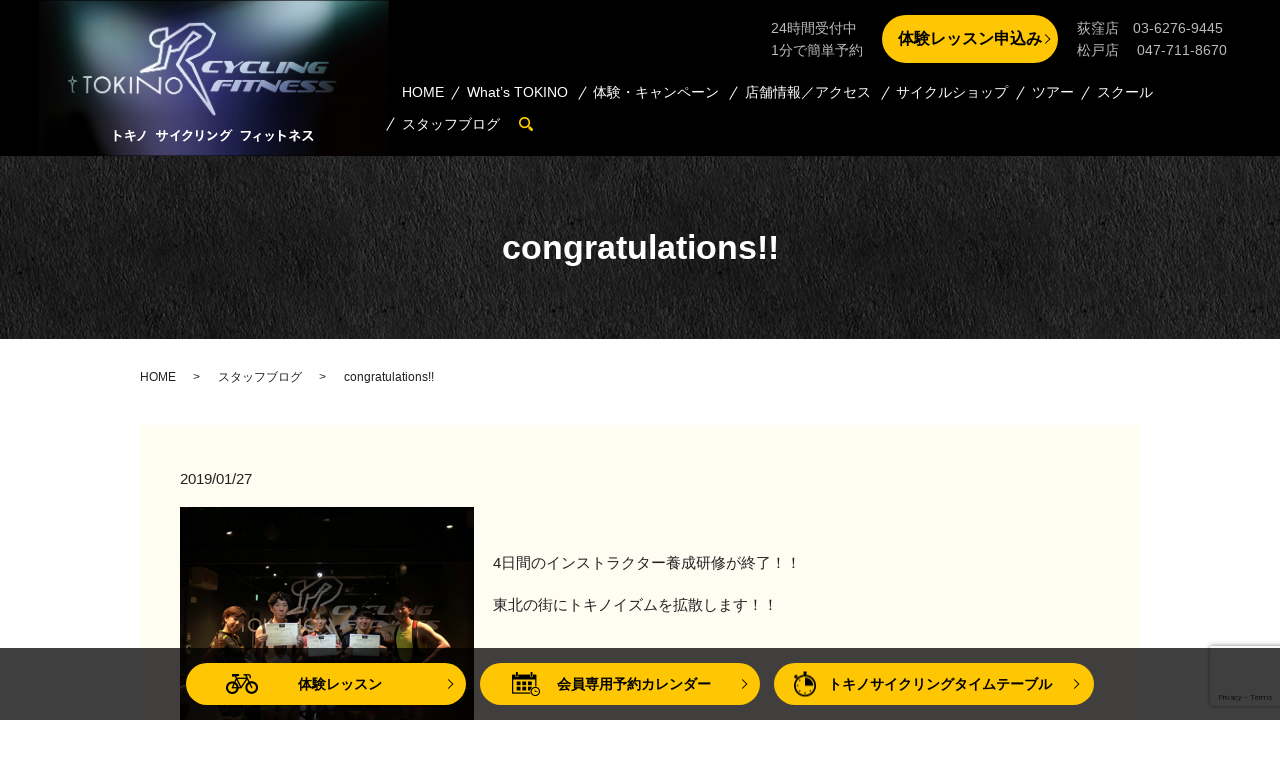

--- FILE ---
content_type: text/html; charset=UTF-8
request_url: https://www.tokino-company.co.jp/blog/5383
body_size: 7312
content:
  <!DOCTYPE HTML>
<html lang="ja" prefix="og: http://ogp.me/ns#">
<head>
  <!-- Google tag (gtag.js) -->
<script async src="https://www.googletagmanager.com/gtag/js?id=G-QCX3G9KSPC"></script>
<script>
  window.dataLayer = window.dataLayer || [];
  function gtag(){dataLayer.push(arguments);}
  gtag('js', new Date());

  gtag('config', 'G-QCX3G9KSPC');
</script>
  <meta charset="utf-8">
  <meta http-equiv="X-UA-Compatible" content="IE=edge,chrome=1">
  <meta name="viewport" content="width=device-width, initial-scale=1">
  <title>congratulations!!</title>
  <meta name='robots' content='max-image-preview:large' />

<!-- All in One SEO Pack 2.3.4.2 by Michael Torbert of Semper Fi Web Designob_start_detected [-1,-1] -->
<meta name="description" itemprop="description" content="&nbsp; 4日間のインストラクター養成研修が終了！！ 東北の街にトキノイズムを拡散します！！" />

<link rel="canonical" href="https://www.tokino-company.co.jp/blog/5383" />
<meta property="og:title" content="congratulations!!" />
<meta property="og:type" content="article" />
<meta property="og:url" content="https://www.tokino-company.co.jp/blog/5383" />
<meta property="og:image" content="https://www.tokino-company.co.jp/wp-content/uploads/logo_ogp.jpg" />
<meta property="og:site_name" content="【公式】トキノ　サイクリングフィットネス" />
<meta property="og:description" content="&nbsp; 4日間のインストラクター養成研修が終了！！ 東北の街にトキノイズムを拡散します！！" />
<meta property="article:published_time" content="2019-01-27T20:29:32Z" />
<meta property="article:modified_time" content="2019-01-28T15:48:11Z" />
<meta name="twitter:card" content="summary" />
<meta name="twitter:title" content="congratulations!!" />
<meta name="twitter:description" content="&nbsp; 4日間のインストラクター養成研修が終了！！ 東北の街にトキノイズムを拡散します！！" />
<meta name="twitter:image" content="https://www.tokino-company.co.jp/wp-content/uploads/logo_ogp.jpg" />
<meta itemprop="image" content="https://www.tokino-company.co.jp/wp-content/uploads/logo_ogp.jpg" />
<!-- /all in one seo pack -->
<link rel='dns-prefetch' href='//www.google.com' />
<link rel="alternate" type="application/rss+xml" title="株式会社トキノカンパニー &raquo; congratulations!! のコメントのフィード" href="https://www.tokino-company.co.jp/blog/5383/feed" />
<link rel='stylesheet' id='wp-block-library-css' href='https://www.tokino-company.co.jp/wp-includes/css/dist/block-library/style.min.css?ver=6.2.8' type='text/css' media='all' />
<link rel='stylesheet' id='classic-theme-styles-css' href='https://www.tokino-company.co.jp/wp-includes/css/classic-themes.min.css?ver=6.2.8' type='text/css' media='all' />
<style id='global-styles-inline-css' type='text/css'>
body{--wp--preset--color--black: #000000;--wp--preset--color--cyan-bluish-gray: #abb8c3;--wp--preset--color--white: #ffffff;--wp--preset--color--pale-pink: #f78da7;--wp--preset--color--vivid-red: #cf2e2e;--wp--preset--color--luminous-vivid-orange: #ff6900;--wp--preset--color--luminous-vivid-amber: #fcb900;--wp--preset--color--light-green-cyan: #7bdcb5;--wp--preset--color--vivid-green-cyan: #00d084;--wp--preset--color--pale-cyan-blue: #8ed1fc;--wp--preset--color--vivid-cyan-blue: #0693e3;--wp--preset--color--vivid-purple: #9b51e0;--wp--preset--gradient--vivid-cyan-blue-to-vivid-purple: linear-gradient(135deg,rgba(6,147,227,1) 0%,rgb(155,81,224) 100%);--wp--preset--gradient--light-green-cyan-to-vivid-green-cyan: linear-gradient(135deg,rgb(122,220,180) 0%,rgb(0,208,130) 100%);--wp--preset--gradient--luminous-vivid-amber-to-luminous-vivid-orange: linear-gradient(135deg,rgba(252,185,0,1) 0%,rgba(255,105,0,1) 100%);--wp--preset--gradient--luminous-vivid-orange-to-vivid-red: linear-gradient(135deg,rgba(255,105,0,1) 0%,rgb(207,46,46) 100%);--wp--preset--gradient--very-light-gray-to-cyan-bluish-gray: linear-gradient(135deg,rgb(238,238,238) 0%,rgb(169,184,195) 100%);--wp--preset--gradient--cool-to-warm-spectrum: linear-gradient(135deg,rgb(74,234,220) 0%,rgb(151,120,209) 20%,rgb(207,42,186) 40%,rgb(238,44,130) 60%,rgb(251,105,98) 80%,rgb(254,248,76) 100%);--wp--preset--gradient--blush-light-purple: linear-gradient(135deg,rgb(255,206,236) 0%,rgb(152,150,240) 100%);--wp--preset--gradient--blush-bordeaux: linear-gradient(135deg,rgb(254,205,165) 0%,rgb(254,45,45) 50%,rgb(107,0,62) 100%);--wp--preset--gradient--luminous-dusk: linear-gradient(135deg,rgb(255,203,112) 0%,rgb(199,81,192) 50%,rgb(65,88,208) 100%);--wp--preset--gradient--pale-ocean: linear-gradient(135deg,rgb(255,245,203) 0%,rgb(182,227,212) 50%,rgb(51,167,181) 100%);--wp--preset--gradient--electric-grass: linear-gradient(135deg,rgb(202,248,128) 0%,rgb(113,206,126) 100%);--wp--preset--gradient--midnight: linear-gradient(135deg,rgb(2,3,129) 0%,rgb(40,116,252) 100%);--wp--preset--duotone--dark-grayscale: url('#wp-duotone-dark-grayscale');--wp--preset--duotone--grayscale: url('#wp-duotone-grayscale');--wp--preset--duotone--purple-yellow: url('#wp-duotone-purple-yellow');--wp--preset--duotone--blue-red: url('#wp-duotone-blue-red');--wp--preset--duotone--midnight: url('#wp-duotone-midnight');--wp--preset--duotone--magenta-yellow: url('#wp-duotone-magenta-yellow');--wp--preset--duotone--purple-green: url('#wp-duotone-purple-green');--wp--preset--duotone--blue-orange: url('#wp-duotone-blue-orange');--wp--preset--font-size--small: 13px;--wp--preset--font-size--medium: 20px;--wp--preset--font-size--large: 36px;--wp--preset--font-size--x-large: 42px;--wp--preset--spacing--20: 0.44rem;--wp--preset--spacing--30: 0.67rem;--wp--preset--spacing--40: 1rem;--wp--preset--spacing--50: 1.5rem;--wp--preset--spacing--60: 2.25rem;--wp--preset--spacing--70: 3.38rem;--wp--preset--spacing--80: 5.06rem;--wp--preset--shadow--natural: 6px 6px 9px rgba(0, 0, 0, 0.2);--wp--preset--shadow--deep: 12px 12px 50px rgba(0, 0, 0, 0.4);--wp--preset--shadow--sharp: 6px 6px 0px rgba(0, 0, 0, 0.2);--wp--preset--shadow--outlined: 6px 6px 0px -3px rgba(255, 255, 255, 1), 6px 6px rgba(0, 0, 0, 1);--wp--preset--shadow--crisp: 6px 6px 0px rgba(0, 0, 0, 1);}:where(.is-layout-flex){gap: 0.5em;}body .is-layout-flow > .alignleft{float: left;margin-inline-start: 0;margin-inline-end: 2em;}body .is-layout-flow > .alignright{float: right;margin-inline-start: 2em;margin-inline-end: 0;}body .is-layout-flow > .aligncenter{margin-left: auto !important;margin-right: auto !important;}body .is-layout-constrained > .alignleft{float: left;margin-inline-start: 0;margin-inline-end: 2em;}body .is-layout-constrained > .alignright{float: right;margin-inline-start: 2em;margin-inline-end: 0;}body .is-layout-constrained > .aligncenter{margin-left: auto !important;margin-right: auto !important;}body .is-layout-constrained > :where(:not(.alignleft):not(.alignright):not(.alignfull)){max-width: var(--wp--style--global--content-size);margin-left: auto !important;margin-right: auto !important;}body .is-layout-constrained > .alignwide{max-width: var(--wp--style--global--wide-size);}body .is-layout-flex{display: flex;}body .is-layout-flex{flex-wrap: wrap;align-items: center;}body .is-layout-flex > *{margin: 0;}:where(.wp-block-columns.is-layout-flex){gap: 2em;}.has-black-color{color: var(--wp--preset--color--black) !important;}.has-cyan-bluish-gray-color{color: var(--wp--preset--color--cyan-bluish-gray) !important;}.has-white-color{color: var(--wp--preset--color--white) !important;}.has-pale-pink-color{color: var(--wp--preset--color--pale-pink) !important;}.has-vivid-red-color{color: var(--wp--preset--color--vivid-red) !important;}.has-luminous-vivid-orange-color{color: var(--wp--preset--color--luminous-vivid-orange) !important;}.has-luminous-vivid-amber-color{color: var(--wp--preset--color--luminous-vivid-amber) !important;}.has-light-green-cyan-color{color: var(--wp--preset--color--light-green-cyan) !important;}.has-vivid-green-cyan-color{color: var(--wp--preset--color--vivid-green-cyan) !important;}.has-pale-cyan-blue-color{color: var(--wp--preset--color--pale-cyan-blue) !important;}.has-vivid-cyan-blue-color{color: var(--wp--preset--color--vivid-cyan-blue) !important;}.has-vivid-purple-color{color: var(--wp--preset--color--vivid-purple) !important;}.has-black-background-color{background-color: var(--wp--preset--color--black) !important;}.has-cyan-bluish-gray-background-color{background-color: var(--wp--preset--color--cyan-bluish-gray) !important;}.has-white-background-color{background-color: var(--wp--preset--color--white) !important;}.has-pale-pink-background-color{background-color: var(--wp--preset--color--pale-pink) !important;}.has-vivid-red-background-color{background-color: var(--wp--preset--color--vivid-red) !important;}.has-luminous-vivid-orange-background-color{background-color: var(--wp--preset--color--luminous-vivid-orange) !important;}.has-luminous-vivid-amber-background-color{background-color: var(--wp--preset--color--luminous-vivid-amber) !important;}.has-light-green-cyan-background-color{background-color: var(--wp--preset--color--light-green-cyan) !important;}.has-vivid-green-cyan-background-color{background-color: var(--wp--preset--color--vivid-green-cyan) !important;}.has-pale-cyan-blue-background-color{background-color: var(--wp--preset--color--pale-cyan-blue) !important;}.has-vivid-cyan-blue-background-color{background-color: var(--wp--preset--color--vivid-cyan-blue) !important;}.has-vivid-purple-background-color{background-color: var(--wp--preset--color--vivid-purple) !important;}.has-black-border-color{border-color: var(--wp--preset--color--black) !important;}.has-cyan-bluish-gray-border-color{border-color: var(--wp--preset--color--cyan-bluish-gray) !important;}.has-white-border-color{border-color: var(--wp--preset--color--white) !important;}.has-pale-pink-border-color{border-color: var(--wp--preset--color--pale-pink) !important;}.has-vivid-red-border-color{border-color: var(--wp--preset--color--vivid-red) !important;}.has-luminous-vivid-orange-border-color{border-color: var(--wp--preset--color--luminous-vivid-orange) !important;}.has-luminous-vivid-amber-border-color{border-color: var(--wp--preset--color--luminous-vivid-amber) !important;}.has-light-green-cyan-border-color{border-color: var(--wp--preset--color--light-green-cyan) !important;}.has-vivid-green-cyan-border-color{border-color: var(--wp--preset--color--vivid-green-cyan) !important;}.has-pale-cyan-blue-border-color{border-color: var(--wp--preset--color--pale-cyan-blue) !important;}.has-vivid-cyan-blue-border-color{border-color: var(--wp--preset--color--vivid-cyan-blue) !important;}.has-vivid-purple-border-color{border-color: var(--wp--preset--color--vivid-purple) !important;}.has-vivid-cyan-blue-to-vivid-purple-gradient-background{background: var(--wp--preset--gradient--vivid-cyan-blue-to-vivid-purple) !important;}.has-light-green-cyan-to-vivid-green-cyan-gradient-background{background: var(--wp--preset--gradient--light-green-cyan-to-vivid-green-cyan) !important;}.has-luminous-vivid-amber-to-luminous-vivid-orange-gradient-background{background: var(--wp--preset--gradient--luminous-vivid-amber-to-luminous-vivid-orange) !important;}.has-luminous-vivid-orange-to-vivid-red-gradient-background{background: var(--wp--preset--gradient--luminous-vivid-orange-to-vivid-red) !important;}.has-very-light-gray-to-cyan-bluish-gray-gradient-background{background: var(--wp--preset--gradient--very-light-gray-to-cyan-bluish-gray) !important;}.has-cool-to-warm-spectrum-gradient-background{background: var(--wp--preset--gradient--cool-to-warm-spectrum) !important;}.has-blush-light-purple-gradient-background{background: var(--wp--preset--gradient--blush-light-purple) !important;}.has-blush-bordeaux-gradient-background{background: var(--wp--preset--gradient--blush-bordeaux) !important;}.has-luminous-dusk-gradient-background{background: var(--wp--preset--gradient--luminous-dusk) !important;}.has-pale-ocean-gradient-background{background: var(--wp--preset--gradient--pale-ocean) !important;}.has-electric-grass-gradient-background{background: var(--wp--preset--gradient--electric-grass) !important;}.has-midnight-gradient-background{background: var(--wp--preset--gradient--midnight) !important;}.has-small-font-size{font-size: var(--wp--preset--font-size--small) !important;}.has-medium-font-size{font-size: var(--wp--preset--font-size--medium) !important;}.has-large-font-size{font-size: var(--wp--preset--font-size--large) !important;}.has-x-large-font-size{font-size: var(--wp--preset--font-size--x-large) !important;}
.wp-block-navigation a:where(:not(.wp-element-button)){color: inherit;}
:where(.wp-block-columns.is-layout-flex){gap: 2em;}
.wp-block-pullquote{font-size: 1.5em;line-height: 1.6;}
</style>
<link rel='stylesheet' id='contact-form-7-css' href='https://www.tokino-company.co.jp/wp-content/plugins/contact-form-7/includes/css/styles.css?ver=5.1.1' type='text/css' media='all' />
<script type='text/javascript' src='https://www.tokino-company.co.jp/wp-content/themes/tokino-company.co.jp/assets/js/vendor/jquery.min.js?ver=6.2.8' id='jquery-js'></script>
<link rel='shortlink' href='https://www.tokino-company.co.jp/?p=5383' />
<!-- start Simple Custom CSS and JS -->
<style type="text/css">
/* 고정형 헤더 스타일 */
#header {
  position: fixed;
  top: 0;
  left: 0;
  width: 100%;
  z-index: 9999;
  background-color: #333; /* 헤더 배경 색상 */
  padding: 10px 0;
}

/* 메뉴 스타일 */
nav ul.menu {
  list-style-type: none; /* 기본 불릿 포인트 제거 */
  margin: 0;
  padding: 0;
  text-align: center;
}

nav ul.menu li {
  display: inline-block;
  margin-right: 20px;
}

nav ul.menu li a {
  color: #fff;
  text-decoration: none;
  font-size: 18px;
  padding: 10px 20px;
}

nav ul.menu li a:hover {
  background-color: #555; /* 마우스를 올렸을 때 배경색 */
}

/* 본문이 헤더와 겹치지 않도록 여백 추가 */
body {
  padding-top: 60px; /* 헤더 높이에 맞춰 조정 */
}
/* Add your CSS code here.

For example:
.example {
    color: red;
}

For brushing up on your CSS knowledge, check out http://www.w3schools.com/css/css_syntax.asp

End of comment */ 

</style>
<!-- end Simple Custom CSS and JS -->
<!-- start Simple Custom CSS and JS -->
<style type="text/css">
.slider-container {
    width: 100%;
    height: 100vh;
    overflow: hidden;
    position: relative;
}

.slider {
    display: flex;
    transition: transform 1s ease-in-out;
}

.slide {
    min-width: 100%;
    height: 100vh;
    object-fit: cover;
}

.slider-nav {
    position: absolute;
    bottom: 10px;
    left: 50%;
    transform: translateX(-50%);
    color: white;
    font-size: 20px;
    font-weight: bold;
}

.current-slide {
    color: yellow;
}
</style>
<!-- end Simple Custom CSS and JS -->
<!-- start Simple Custom CSS and JS -->
<style type="text/css">
.hover-button {
    display: inline-block;
    background-color: #007bff;  /* 새 배경색: 파란색 */
    color: white;
    padding: 10px 20px;
    text-align: center;
    text-decoration: none;
    border-radius: 5px;
    transition: background-color 0.3s ease, transform 0.3s ease;
}

.hover-button:hover {
    background-color: #0056b3;  /* 호버 시 배경색 변경 */
    transform: scale(1.1);
}


</style>
<!-- end Simple Custom CSS and JS -->
<!-- Google tag (gtag.js) -->
<script async src="https://www.googletagmanager.com/gtag/js?id=G-FGQ8T55DLP"></script>
<script>
  window.dataLayer = window.dataLayer || [];
  function gtag(){dataLayer.push(arguments);}
  gtag('js', new Date());

  gtag('config', 'G-FGQ8T55DLP');
</script>
		<style type="text/css" id="wp-custom-css">
			.custom-button {
    display: inline-block;
    background-color: #ff5733;
    color: white;
    padding: 10px 20px;
    border-radius: 5px;
    text-decoration: none;
    transition: transform 0.2s;
}
.custom-button:hover {
    transform: scale(1.1);
    background-color: #ff331f;
}
		</style>
		  <link rel="stylesheet" href="https://www.tokino-company.co.jp/wp-content/themes/tokino-company.co.jp/assets/css/main.css?1769097258">
  <script src="https://www.tokino-company.co.jp/wp-content/themes/tokino-company.co.jp/assets/js/vendor/respond.min.js"></script>
  <script type="application/ld+json">
  {
    "@context": "http://schema.org",
    "@type": "BreadcrumbList",
    "itemListElement":
    [
      {
        "@type": "ListItem",
        "position": 1,
        "item":
        {
          "@id": "https://www.tokino-company.co.jp/",
          "name": "株式会社トキノカンパニー"
        }
      },
      {
        "@type": "ListItem",
        "position": 2,
        "item":
        {
          "@id": "https://www.tokino-company.co.jp/category/blog/",
          "name": "スタッフブログ"
        }
      },
      {
        "@type": "ListItem",
        "position": 3,
        "item":
        {
          "@id": "https://www.tokino-company.co.jp/blog/5383/",
          "name": "congratulations!!"
        }
      }
    ]
  }
  </script>


  <script type="application/ld+json">
  {
    "@context": "http://schema.org/",
    "@type": "SportsActivityLocation",
    "name": "TOKINO CYCLING FITNESS",
    "address": "〒167-0043　東京都杉並区上荻1-24-10　2F",
    "telephone": "03-6276-9445",
    "faxNumber": "",
    "url": "https://www.tokino-company.co.jp",
    "email": "info@tokino-company.co.jp",
    "image": "https://www.tokino-company.co.jp/wp-content/uploads/logo.svg",
    "logo": "https://www.tokino-company.co.jp/wp-content/uploads/logo.svg"
  }
  </script>
<!-- Global site tag (gtag.js) - Google Analytics -->
<script async src="https://www.googletagmanager.com/gtag/js?id=UA-191140896-2"></script>
<script>
  window.dataLayer = window.dataLayer || [];
  function gtag(){dataLayer.push(arguments);}
  gtag('js', new Date());

  gtag('config', 'UA-191140896-2');
</script>

</head>
<body class="scrollTop">

  <div id="fb-root"></div>
  <script>(function(d, s, id) {
    var js, fjs = d.getElementsByTagName(s)[0];
    if (d.getElementById(id)) return;
    js = d.createElement(s); js.id = id;
    js.src = "//connect.facebook.net/ja_JP/sdk.js#xfbml=1&version=v2.9";
    fjs.parentNode.insertBefore(js, fjs);
  }(document, 'script', 'facebook-jssdk'));</script>

  <header>
    <div class="primary_header">
      <div class="container">
        <div class="row">
                    <div class="title">
                          <a href="https://www.tokino-company.co.jp/">
                <object type="image/svg+xml" data="/wp-content/uploads/logo.svg" alt="株式会社トキノカンパニー"></object>
              </a>
                      </div>
          <nav class="global_nav"><ul><li><a href="https://www.tokino-company.co.jp/">HOME</a></li>
<li class="has_under"><a href="#">What&#8217;s TOKINO</a>
<ul class="sub-menu">
	<li><a href="https://www.tokino-company.co.jp/concept">TOKINO COMCEPT</a></li>
	<li><a href="https://www.tokino-company.co.jp/training">TOKINO’S WORKOUT</a></li>
	<li><a href="https://www.tokino-company.co.jp/tokino">インドアサイクリング</a></li>
	<li><a href="https://www.tokino-company.co.jp/jijyu">サーキットトレーニング</a></li>
	<li><a href="https://www.tokino-company.co.jp/outdoor">アウトドアスポーツ</a></li>
	<li><a href="https://www.tokino-company.co.jp/instructor">インストラクター</a></li>
	<li><a href="https://www.tokino-company.co.jp/facility">施設紹介</a></li>
</ul>
</li>
<li class="has_under"><a href="#">体験・キャンペーン</a>
<ul class="sub-menu">
	<li><a href="https://www.tokino-company.co.jp/info">体験レッスン</a></li>
	<li><a href="https://www.tokino-company.co.jp/campaign">キャンペーン情報</a></li>
	<li><a href="https://www.tokino-company.co.jp/faq">Q&#038;A</a></li>
</ul>
</li>
<li class="has_under"><a href="#">店舗情報／アクセス</a>
<ul class="sub-menu">
	<li><a href="https://www.tokino-company.co.jp/access1">荻窪店</a></li>
	<li><a href="https://www.tokino-company.co.jp/access2">東久留米店</a></li>
	<li><a href="https://www.tokino-company.co.jp/access3">松戸店</a></li>
</ul>
</li>
<li><a href="https://www.tokino-company.co.jp/shop">サイクルショップ</a></li>
<li><a href="https://www.tokino-company.co.jp/outdoor">ツアー</a></li>
<li><a href="https://www.tokino-company.co.jp/school">スクール</a></li>
<li><a href="https://www.tokino-company.co.jp/category/blog">スタッフブログ</a></li>

                <li class="gnav_search">
                  <a href="#">search</a>
  <div class="epress_search">
    <form method="get" action="https://www.tokino-company.co.jp/">
      <input type="text" placeholder="" class="text" name="s" autocomplete="off" value="">
      <input type="submit" value="Search" class="submit">
    </form>
  </div>
  </li>
              </ul>
              <div class="menu_icon">
                <a href="#menu"><span>メニュー開閉</span></a>
<span class="cap">
      MENU
    </span>
              </div></nav>        </div>
      </div>
<div class="hdr_info_wrap pc-only02">
  <div class="hdr_info">
    <ul class="text-gray">
      <li>24時間受付中<br>
      1分で簡単予約</li>
      <li><a href="https://www.tokino-company.co.jp/info" target="_blank" class="button add_arrow block">体験レッスン申込み</a></li>
      <li>荻窪店　03-6276-9445<!--<br>東久留米店　042-420-7192--><br>松戸店　 047-711-8670</li>
    </ul>
    <!--<p class="text-right text-gray">
      〒167-0043 東京都杉並区上荻1-24-10 2F<br><span class="text-large">TEL:03-6276-9445</span><br>
    <a href="https://webreserve.appy-epark.com/visitor/?id=976193010775" target="_blank" class="button add_arrow block">体験レッスン申込み</a>
  </p>-->
    <!-- <p><a href="https://webreserve.appy-epark.com/visitor/?id=976193010775" target="_blank" class="button add_arrow block">体験レッスン申込み</a></p> -->
  </div>
</div>

    </div>
  </header>

  <main>
              <h1 class="wow" style="">
              congratulations!!            </h1>

    
    <div class="bread_wrap">
      <div class="container gutters">
        <div class="row bread">
              <ul class="col span_12">
              <li><a href="https://www.tokino-company.co.jp">HOME</a></li>
                      <li><a href="https://www.tokino-company.co.jp/category/blog">スタッフブログ</a></li>
                      <li>congratulations!!</li>
                  </ul>
          </div>
      </div>
    </div>
    <section>
 <div class="container gutters">
    
        <div class="row">
                    <div class="col span_12 column_main">
                  <article class="row article_detail">
      <div class="article_date">
        <p>2019/01/27</p>
      </div>
      <div class="row">
              <div class="col span_4 article_thumbnail">
          <figure><img src="/wp-content/uploads/S__232767490.jpg"  alt="congratulations!!" decoding="async" srcset="https://www.tokino-company.co.jp/wp-content/uploads/S__232767490.jpg 1478w, https://www.tokino-company.co.jp/wp-content/uploads/S__232767490-300x225.jpg 300w, https://www.tokino-company.co.jp/wp-content/uploads/S__232767490-768x576.jpg 768w, https://www.tokino-company.co.jp/wp-content/uploads/S__232767490-1024x768.jpg 1024w" sizes="(max-width: 1478px) 100vw, 1478px" /></figure>
        </div>
        <div class="col span_8 article_content">
          <p>&nbsp;</p>
<p>4日間のインストラクター養成研修が終了！！</p>
<p>東北の街にトキノイズムを拡散します！！</p>        </div>
            </div>

          </article>

    <div class='epress_pager'>
      <div class="epress_pager_prev">
        <a href="https://www.tokino-company.co.jp/blog/5378" rel="prev">インストラクター研修</a>      </div>
      <div class="epress_pager_next">
        <a href="https://www.tokino-company.co.jp/blog/5419" rel="next">バイシクル21にTOKINOチームが掲載されました。</a>      </div>
    </div>
                </div>
                  </div>
      </div>
    </section>
      
      
  </main>
<footer>
  
    <div class="row">
    <div class="col span_7 pc-text-left">
      <div class="row">
        <nav class="col span_12"><ul><li><a href="https://www.tokino-company.co.jp/policy">プライバシーポリシー</a></li>
<li><a href="https://www.tokino-company.co.jp/sitemap">サイトマップ</a></li>
<li><a href="https://www.tokino-company.co.jp/company">会社案内</a></li>
</ul></nav>      </div>
    </div>
    <div class="col span_5 pc-text-right sp-text-center copyright">
      <p>Copyright &copy; 株式会社トキノカンパニー All Rights Reserved.<br>
        【掲載の記事・写真・イラストなどの無断複写・転載を禁じます】</p>
    </div>
  </div>
  <p class="pagetop"><a href="#top"></a></p>
    <div class="under_menu_wrap">
    <div class="under_info">
      <ul>
        <li class="hdr_trial"><a href="/info" class="button add_arrow">体験レッスン</a></li>
        <li class="hdr_reserve"><a
            href="https://appy-epark.com/users/golf_reserve/golf_reserve_schedule.php?golf_gate_key=775889411031010775447385602035#"
            class="button add_arrow" target="_blank">会員専用予約カレンダー</a></li>
        <li class="hdr_tokino">
          <a href="/wp-content/uploads/timetable.pdf" class="button add_arrow" target="_blank">トキノサイクリングタイムテーブル</a>
        </li>
      </ul>
    </div>
  </div>
  
</footer>

<script src="https://www.tokino-company.co.jp/wp-content/themes/tokino-company.co.jp/assets/js/vendor/bundle.js"></script>
<script src="https://www.tokino-company.co.jp/wp-content/themes/tokino-company.co.jp/assets/js/main.js?"></script>

<!-- twitter -->
<script>!function (d, s, id) { var js, fjs = d.getElementsByTagName(s)[0], p = /^http:/.test(d.location) ? 'http' : 'https'; if (!d.getElementById(id)) { js = d.createElement(s); js.id = id; js.src = p + '://platform.twitter.com/widgets.js'; fjs.parentNode.insertBefore(js, fjs); } }(document, 'script', 'twitter-wjs');</script>

<script src="https://d.line-scdn.net/r/web/social-plugin/js/thirdparty/loader.min.js" async="async"
  defer="defer"></script>

<script type='text/javascript' id='contact-form-7-js-extra'>
/* <![CDATA[ */
var wpcf7 = {"apiSettings":{"root":"https:\/\/www.tokino-company.co.jp\/wp-json\/contact-form-7\/v1","namespace":"contact-form-7\/v1"}};
/* ]]> */
</script>
<script type='text/javascript' src='https://www.tokino-company.co.jp/wp-content/plugins/contact-form-7/includes/js/scripts.js?ver=5.1.1' id='contact-form-7-js'></script>
<script type='text/javascript' src='https://www.google.com/recaptcha/api.js?render=6Ldt21clAAAAAKqKosnMabMIXz7v4xg_eiUAfMKH&#038;ver=3.0' id='google-recaptcha-js'></script>
<script type="text/javascript">
( function( grecaptcha, sitekey ) {

	var wpcf7recaptcha = {
		execute: function() {
			grecaptcha.execute(
				sitekey,
				{ action: 'homepage' }
			).then( function( token ) {
				var forms = document.getElementsByTagName( 'form' );

				for ( var i = 0; i < forms.length; i++ ) {
					var fields = forms[ i ].getElementsByTagName( 'input' );

					for ( var j = 0; j < fields.length; j++ ) {
						var field = fields[ j ];

						if ( 'g-recaptcha-response' === field.getAttribute( 'name' ) ) {
							field.setAttribute( 'value', token );
							break;
						}
					}
				}
			} );
		}
	};

	grecaptcha.ready( wpcf7recaptcha.execute );

	document.addEventListener( 'wpcf7submit', wpcf7recaptcha.execute, false );

} )( grecaptcha, '6Ldt21clAAAAAKqKosnMabMIXz7v4xg_eiUAfMKH' );
</script>
</body>

</html>

--- FILE ---
content_type: text/html; charset=utf-8
request_url: https://www.google.com/recaptcha/api2/anchor?ar=1&k=6Ldt21clAAAAAKqKosnMabMIXz7v4xg_eiUAfMKH&co=aHR0cHM6Ly93d3cudG9raW5vLWNvbXBhbnkuY28uanA6NDQz&hl=en&v=PoyoqOPhxBO7pBk68S4YbpHZ&size=invisible&anchor-ms=20000&execute-ms=30000&cb=bz8ukovwyyhy
body_size: 48751
content:
<!DOCTYPE HTML><html dir="ltr" lang="en"><head><meta http-equiv="Content-Type" content="text/html; charset=UTF-8">
<meta http-equiv="X-UA-Compatible" content="IE=edge">
<title>reCAPTCHA</title>
<style type="text/css">
/* cyrillic-ext */
@font-face {
  font-family: 'Roboto';
  font-style: normal;
  font-weight: 400;
  font-stretch: 100%;
  src: url(//fonts.gstatic.com/s/roboto/v48/KFO7CnqEu92Fr1ME7kSn66aGLdTylUAMa3GUBHMdazTgWw.woff2) format('woff2');
  unicode-range: U+0460-052F, U+1C80-1C8A, U+20B4, U+2DE0-2DFF, U+A640-A69F, U+FE2E-FE2F;
}
/* cyrillic */
@font-face {
  font-family: 'Roboto';
  font-style: normal;
  font-weight: 400;
  font-stretch: 100%;
  src: url(//fonts.gstatic.com/s/roboto/v48/KFO7CnqEu92Fr1ME7kSn66aGLdTylUAMa3iUBHMdazTgWw.woff2) format('woff2');
  unicode-range: U+0301, U+0400-045F, U+0490-0491, U+04B0-04B1, U+2116;
}
/* greek-ext */
@font-face {
  font-family: 'Roboto';
  font-style: normal;
  font-weight: 400;
  font-stretch: 100%;
  src: url(//fonts.gstatic.com/s/roboto/v48/KFO7CnqEu92Fr1ME7kSn66aGLdTylUAMa3CUBHMdazTgWw.woff2) format('woff2');
  unicode-range: U+1F00-1FFF;
}
/* greek */
@font-face {
  font-family: 'Roboto';
  font-style: normal;
  font-weight: 400;
  font-stretch: 100%;
  src: url(//fonts.gstatic.com/s/roboto/v48/KFO7CnqEu92Fr1ME7kSn66aGLdTylUAMa3-UBHMdazTgWw.woff2) format('woff2');
  unicode-range: U+0370-0377, U+037A-037F, U+0384-038A, U+038C, U+038E-03A1, U+03A3-03FF;
}
/* math */
@font-face {
  font-family: 'Roboto';
  font-style: normal;
  font-weight: 400;
  font-stretch: 100%;
  src: url(//fonts.gstatic.com/s/roboto/v48/KFO7CnqEu92Fr1ME7kSn66aGLdTylUAMawCUBHMdazTgWw.woff2) format('woff2');
  unicode-range: U+0302-0303, U+0305, U+0307-0308, U+0310, U+0312, U+0315, U+031A, U+0326-0327, U+032C, U+032F-0330, U+0332-0333, U+0338, U+033A, U+0346, U+034D, U+0391-03A1, U+03A3-03A9, U+03B1-03C9, U+03D1, U+03D5-03D6, U+03F0-03F1, U+03F4-03F5, U+2016-2017, U+2034-2038, U+203C, U+2040, U+2043, U+2047, U+2050, U+2057, U+205F, U+2070-2071, U+2074-208E, U+2090-209C, U+20D0-20DC, U+20E1, U+20E5-20EF, U+2100-2112, U+2114-2115, U+2117-2121, U+2123-214F, U+2190, U+2192, U+2194-21AE, U+21B0-21E5, U+21F1-21F2, U+21F4-2211, U+2213-2214, U+2216-22FF, U+2308-230B, U+2310, U+2319, U+231C-2321, U+2336-237A, U+237C, U+2395, U+239B-23B7, U+23D0, U+23DC-23E1, U+2474-2475, U+25AF, U+25B3, U+25B7, U+25BD, U+25C1, U+25CA, U+25CC, U+25FB, U+266D-266F, U+27C0-27FF, U+2900-2AFF, U+2B0E-2B11, U+2B30-2B4C, U+2BFE, U+3030, U+FF5B, U+FF5D, U+1D400-1D7FF, U+1EE00-1EEFF;
}
/* symbols */
@font-face {
  font-family: 'Roboto';
  font-style: normal;
  font-weight: 400;
  font-stretch: 100%;
  src: url(//fonts.gstatic.com/s/roboto/v48/KFO7CnqEu92Fr1ME7kSn66aGLdTylUAMaxKUBHMdazTgWw.woff2) format('woff2');
  unicode-range: U+0001-000C, U+000E-001F, U+007F-009F, U+20DD-20E0, U+20E2-20E4, U+2150-218F, U+2190, U+2192, U+2194-2199, U+21AF, U+21E6-21F0, U+21F3, U+2218-2219, U+2299, U+22C4-22C6, U+2300-243F, U+2440-244A, U+2460-24FF, U+25A0-27BF, U+2800-28FF, U+2921-2922, U+2981, U+29BF, U+29EB, U+2B00-2BFF, U+4DC0-4DFF, U+FFF9-FFFB, U+10140-1018E, U+10190-1019C, U+101A0, U+101D0-101FD, U+102E0-102FB, U+10E60-10E7E, U+1D2C0-1D2D3, U+1D2E0-1D37F, U+1F000-1F0FF, U+1F100-1F1AD, U+1F1E6-1F1FF, U+1F30D-1F30F, U+1F315, U+1F31C, U+1F31E, U+1F320-1F32C, U+1F336, U+1F378, U+1F37D, U+1F382, U+1F393-1F39F, U+1F3A7-1F3A8, U+1F3AC-1F3AF, U+1F3C2, U+1F3C4-1F3C6, U+1F3CA-1F3CE, U+1F3D4-1F3E0, U+1F3ED, U+1F3F1-1F3F3, U+1F3F5-1F3F7, U+1F408, U+1F415, U+1F41F, U+1F426, U+1F43F, U+1F441-1F442, U+1F444, U+1F446-1F449, U+1F44C-1F44E, U+1F453, U+1F46A, U+1F47D, U+1F4A3, U+1F4B0, U+1F4B3, U+1F4B9, U+1F4BB, U+1F4BF, U+1F4C8-1F4CB, U+1F4D6, U+1F4DA, U+1F4DF, U+1F4E3-1F4E6, U+1F4EA-1F4ED, U+1F4F7, U+1F4F9-1F4FB, U+1F4FD-1F4FE, U+1F503, U+1F507-1F50B, U+1F50D, U+1F512-1F513, U+1F53E-1F54A, U+1F54F-1F5FA, U+1F610, U+1F650-1F67F, U+1F687, U+1F68D, U+1F691, U+1F694, U+1F698, U+1F6AD, U+1F6B2, U+1F6B9-1F6BA, U+1F6BC, U+1F6C6-1F6CF, U+1F6D3-1F6D7, U+1F6E0-1F6EA, U+1F6F0-1F6F3, U+1F6F7-1F6FC, U+1F700-1F7FF, U+1F800-1F80B, U+1F810-1F847, U+1F850-1F859, U+1F860-1F887, U+1F890-1F8AD, U+1F8B0-1F8BB, U+1F8C0-1F8C1, U+1F900-1F90B, U+1F93B, U+1F946, U+1F984, U+1F996, U+1F9E9, U+1FA00-1FA6F, U+1FA70-1FA7C, U+1FA80-1FA89, U+1FA8F-1FAC6, U+1FACE-1FADC, U+1FADF-1FAE9, U+1FAF0-1FAF8, U+1FB00-1FBFF;
}
/* vietnamese */
@font-face {
  font-family: 'Roboto';
  font-style: normal;
  font-weight: 400;
  font-stretch: 100%;
  src: url(//fonts.gstatic.com/s/roboto/v48/KFO7CnqEu92Fr1ME7kSn66aGLdTylUAMa3OUBHMdazTgWw.woff2) format('woff2');
  unicode-range: U+0102-0103, U+0110-0111, U+0128-0129, U+0168-0169, U+01A0-01A1, U+01AF-01B0, U+0300-0301, U+0303-0304, U+0308-0309, U+0323, U+0329, U+1EA0-1EF9, U+20AB;
}
/* latin-ext */
@font-face {
  font-family: 'Roboto';
  font-style: normal;
  font-weight: 400;
  font-stretch: 100%;
  src: url(//fonts.gstatic.com/s/roboto/v48/KFO7CnqEu92Fr1ME7kSn66aGLdTylUAMa3KUBHMdazTgWw.woff2) format('woff2');
  unicode-range: U+0100-02BA, U+02BD-02C5, U+02C7-02CC, U+02CE-02D7, U+02DD-02FF, U+0304, U+0308, U+0329, U+1D00-1DBF, U+1E00-1E9F, U+1EF2-1EFF, U+2020, U+20A0-20AB, U+20AD-20C0, U+2113, U+2C60-2C7F, U+A720-A7FF;
}
/* latin */
@font-face {
  font-family: 'Roboto';
  font-style: normal;
  font-weight: 400;
  font-stretch: 100%;
  src: url(//fonts.gstatic.com/s/roboto/v48/KFO7CnqEu92Fr1ME7kSn66aGLdTylUAMa3yUBHMdazQ.woff2) format('woff2');
  unicode-range: U+0000-00FF, U+0131, U+0152-0153, U+02BB-02BC, U+02C6, U+02DA, U+02DC, U+0304, U+0308, U+0329, U+2000-206F, U+20AC, U+2122, U+2191, U+2193, U+2212, U+2215, U+FEFF, U+FFFD;
}
/* cyrillic-ext */
@font-face {
  font-family: 'Roboto';
  font-style: normal;
  font-weight: 500;
  font-stretch: 100%;
  src: url(//fonts.gstatic.com/s/roboto/v48/KFO7CnqEu92Fr1ME7kSn66aGLdTylUAMa3GUBHMdazTgWw.woff2) format('woff2');
  unicode-range: U+0460-052F, U+1C80-1C8A, U+20B4, U+2DE0-2DFF, U+A640-A69F, U+FE2E-FE2F;
}
/* cyrillic */
@font-face {
  font-family: 'Roboto';
  font-style: normal;
  font-weight: 500;
  font-stretch: 100%;
  src: url(//fonts.gstatic.com/s/roboto/v48/KFO7CnqEu92Fr1ME7kSn66aGLdTylUAMa3iUBHMdazTgWw.woff2) format('woff2');
  unicode-range: U+0301, U+0400-045F, U+0490-0491, U+04B0-04B1, U+2116;
}
/* greek-ext */
@font-face {
  font-family: 'Roboto';
  font-style: normal;
  font-weight: 500;
  font-stretch: 100%;
  src: url(//fonts.gstatic.com/s/roboto/v48/KFO7CnqEu92Fr1ME7kSn66aGLdTylUAMa3CUBHMdazTgWw.woff2) format('woff2');
  unicode-range: U+1F00-1FFF;
}
/* greek */
@font-face {
  font-family: 'Roboto';
  font-style: normal;
  font-weight: 500;
  font-stretch: 100%;
  src: url(//fonts.gstatic.com/s/roboto/v48/KFO7CnqEu92Fr1ME7kSn66aGLdTylUAMa3-UBHMdazTgWw.woff2) format('woff2');
  unicode-range: U+0370-0377, U+037A-037F, U+0384-038A, U+038C, U+038E-03A1, U+03A3-03FF;
}
/* math */
@font-face {
  font-family: 'Roboto';
  font-style: normal;
  font-weight: 500;
  font-stretch: 100%;
  src: url(//fonts.gstatic.com/s/roboto/v48/KFO7CnqEu92Fr1ME7kSn66aGLdTylUAMawCUBHMdazTgWw.woff2) format('woff2');
  unicode-range: U+0302-0303, U+0305, U+0307-0308, U+0310, U+0312, U+0315, U+031A, U+0326-0327, U+032C, U+032F-0330, U+0332-0333, U+0338, U+033A, U+0346, U+034D, U+0391-03A1, U+03A3-03A9, U+03B1-03C9, U+03D1, U+03D5-03D6, U+03F0-03F1, U+03F4-03F5, U+2016-2017, U+2034-2038, U+203C, U+2040, U+2043, U+2047, U+2050, U+2057, U+205F, U+2070-2071, U+2074-208E, U+2090-209C, U+20D0-20DC, U+20E1, U+20E5-20EF, U+2100-2112, U+2114-2115, U+2117-2121, U+2123-214F, U+2190, U+2192, U+2194-21AE, U+21B0-21E5, U+21F1-21F2, U+21F4-2211, U+2213-2214, U+2216-22FF, U+2308-230B, U+2310, U+2319, U+231C-2321, U+2336-237A, U+237C, U+2395, U+239B-23B7, U+23D0, U+23DC-23E1, U+2474-2475, U+25AF, U+25B3, U+25B7, U+25BD, U+25C1, U+25CA, U+25CC, U+25FB, U+266D-266F, U+27C0-27FF, U+2900-2AFF, U+2B0E-2B11, U+2B30-2B4C, U+2BFE, U+3030, U+FF5B, U+FF5D, U+1D400-1D7FF, U+1EE00-1EEFF;
}
/* symbols */
@font-face {
  font-family: 'Roboto';
  font-style: normal;
  font-weight: 500;
  font-stretch: 100%;
  src: url(//fonts.gstatic.com/s/roboto/v48/KFO7CnqEu92Fr1ME7kSn66aGLdTylUAMaxKUBHMdazTgWw.woff2) format('woff2');
  unicode-range: U+0001-000C, U+000E-001F, U+007F-009F, U+20DD-20E0, U+20E2-20E4, U+2150-218F, U+2190, U+2192, U+2194-2199, U+21AF, U+21E6-21F0, U+21F3, U+2218-2219, U+2299, U+22C4-22C6, U+2300-243F, U+2440-244A, U+2460-24FF, U+25A0-27BF, U+2800-28FF, U+2921-2922, U+2981, U+29BF, U+29EB, U+2B00-2BFF, U+4DC0-4DFF, U+FFF9-FFFB, U+10140-1018E, U+10190-1019C, U+101A0, U+101D0-101FD, U+102E0-102FB, U+10E60-10E7E, U+1D2C0-1D2D3, U+1D2E0-1D37F, U+1F000-1F0FF, U+1F100-1F1AD, U+1F1E6-1F1FF, U+1F30D-1F30F, U+1F315, U+1F31C, U+1F31E, U+1F320-1F32C, U+1F336, U+1F378, U+1F37D, U+1F382, U+1F393-1F39F, U+1F3A7-1F3A8, U+1F3AC-1F3AF, U+1F3C2, U+1F3C4-1F3C6, U+1F3CA-1F3CE, U+1F3D4-1F3E0, U+1F3ED, U+1F3F1-1F3F3, U+1F3F5-1F3F7, U+1F408, U+1F415, U+1F41F, U+1F426, U+1F43F, U+1F441-1F442, U+1F444, U+1F446-1F449, U+1F44C-1F44E, U+1F453, U+1F46A, U+1F47D, U+1F4A3, U+1F4B0, U+1F4B3, U+1F4B9, U+1F4BB, U+1F4BF, U+1F4C8-1F4CB, U+1F4D6, U+1F4DA, U+1F4DF, U+1F4E3-1F4E6, U+1F4EA-1F4ED, U+1F4F7, U+1F4F9-1F4FB, U+1F4FD-1F4FE, U+1F503, U+1F507-1F50B, U+1F50D, U+1F512-1F513, U+1F53E-1F54A, U+1F54F-1F5FA, U+1F610, U+1F650-1F67F, U+1F687, U+1F68D, U+1F691, U+1F694, U+1F698, U+1F6AD, U+1F6B2, U+1F6B9-1F6BA, U+1F6BC, U+1F6C6-1F6CF, U+1F6D3-1F6D7, U+1F6E0-1F6EA, U+1F6F0-1F6F3, U+1F6F7-1F6FC, U+1F700-1F7FF, U+1F800-1F80B, U+1F810-1F847, U+1F850-1F859, U+1F860-1F887, U+1F890-1F8AD, U+1F8B0-1F8BB, U+1F8C0-1F8C1, U+1F900-1F90B, U+1F93B, U+1F946, U+1F984, U+1F996, U+1F9E9, U+1FA00-1FA6F, U+1FA70-1FA7C, U+1FA80-1FA89, U+1FA8F-1FAC6, U+1FACE-1FADC, U+1FADF-1FAE9, U+1FAF0-1FAF8, U+1FB00-1FBFF;
}
/* vietnamese */
@font-face {
  font-family: 'Roboto';
  font-style: normal;
  font-weight: 500;
  font-stretch: 100%;
  src: url(//fonts.gstatic.com/s/roboto/v48/KFO7CnqEu92Fr1ME7kSn66aGLdTylUAMa3OUBHMdazTgWw.woff2) format('woff2');
  unicode-range: U+0102-0103, U+0110-0111, U+0128-0129, U+0168-0169, U+01A0-01A1, U+01AF-01B0, U+0300-0301, U+0303-0304, U+0308-0309, U+0323, U+0329, U+1EA0-1EF9, U+20AB;
}
/* latin-ext */
@font-face {
  font-family: 'Roboto';
  font-style: normal;
  font-weight: 500;
  font-stretch: 100%;
  src: url(//fonts.gstatic.com/s/roboto/v48/KFO7CnqEu92Fr1ME7kSn66aGLdTylUAMa3KUBHMdazTgWw.woff2) format('woff2');
  unicode-range: U+0100-02BA, U+02BD-02C5, U+02C7-02CC, U+02CE-02D7, U+02DD-02FF, U+0304, U+0308, U+0329, U+1D00-1DBF, U+1E00-1E9F, U+1EF2-1EFF, U+2020, U+20A0-20AB, U+20AD-20C0, U+2113, U+2C60-2C7F, U+A720-A7FF;
}
/* latin */
@font-face {
  font-family: 'Roboto';
  font-style: normal;
  font-weight: 500;
  font-stretch: 100%;
  src: url(//fonts.gstatic.com/s/roboto/v48/KFO7CnqEu92Fr1ME7kSn66aGLdTylUAMa3yUBHMdazQ.woff2) format('woff2');
  unicode-range: U+0000-00FF, U+0131, U+0152-0153, U+02BB-02BC, U+02C6, U+02DA, U+02DC, U+0304, U+0308, U+0329, U+2000-206F, U+20AC, U+2122, U+2191, U+2193, U+2212, U+2215, U+FEFF, U+FFFD;
}
/* cyrillic-ext */
@font-face {
  font-family: 'Roboto';
  font-style: normal;
  font-weight: 900;
  font-stretch: 100%;
  src: url(//fonts.gstatic.com/s/roboto/v48/KFO7CnqEu92Fr1ME7kSn66aGLdTylUAMa3GUBHMdazTgWw.woff2) format('woff2');
  unicode-range: U+0460-052F, U+1C80-1C8A, U+20B4, U+2DE0-2DFF, U+A640-A69F, U+FE2E-FE2F;
}
/* cyrillic */
@font-face {
  font-family: 'Roboto';
  font-style: normal;
  font-weight: 900;
  font-stretch: 100%;
  src: url(//fonts.gstatic.com/s/roboto/v48/KFO7CnqEu92Fr1ME7kSn66aGLdTylUAMa3iUBHMdazTgWw.woff2) format('woff2');
  unicode-range: U+0301, U+0400-045F, U+0490-0491, U+04B0-04B1, U+2116;
}
/* greek-ext */
@font-face {
  font-family: 'Roboto';
  font-style: normal;
  font-weight: 900;
  font-stretch: 100%;
  src: url(//fonts.gstatic.com/s/roboto/v48/KFO7CnqEu92Fr1ME7kSn66aGLdTylUAMa3CUBHMdazTgWw.woff2) format('woff2');
  unicode-range: U+1F00-1FFF;
}
/* greek */
@font-face {
  font-family: 'Roboto';
  font-style: normal;
  font-weight: 900;
  font-stretch: 100%;
  src: url(//fonts.gstatic.com/s/roboto/v48/KFO7CnqEu92Fr1ME7kSn66aGLdTylUAMa3-UBHMdazTgWw.woff2) format('woff2');
  unicode-range: U+0370-0377, U+037A-037F, U+0384-038A, U+038C, U+038E-03A1, U+03A3-03FF;
}
/* math */
@font-face {
  font-family: 'Roboto';
  font-style: normal;
  font-weight: 900;
  font-stretch: 100%;
  src: url(//fonts.gstatic.com/s/roboto/v48/KFO7CnqEu92Fr1ME7kSn66aGLdTylUAMawCUBHMdazTgWw.woff2) format('woff2');
  unicode-range: U+0302-0303, U+0305, U+0307-0308, U+0310, U+0312, U+0315, U+031A, U+0326-0327, U+032C, U+032F-0330, U+0332-0333, U+0338, U+033A, U+0346, U+034D, U+0391-03A1, U+03A3-03A9, U+03B1-03C9, U+03D1, U+03D5-03D6, U+03F0-03F1, U+03F4-03F5, U+2016-2017, U+2034-2038, U+203C, U+2040, U+2043, U+2047, U+2050, U+2057, U+205F, U+2070-2071, U+2074-208E, U+2090-209C, U+20D0-20DC, U+20E1, U+20E5-20EF, U+2100-2112, U+2114-2115, U+2117-2121, U+2123-214F, U+2190, U+2192, U+2194-21AE, U+21B0-21E5, U+21F1-21F2, U+21F4-2211, U+2213-2214, U+2216-22FF, U+2308-230B, U+2310, U+2319, U+231C-2321, U+2336-237A, U+237C, U+2395, U+239B-23B7, U+23D0, U+23DC-23E1, U+2474-2475, U+25AF, U+25B3, U+25B7, U+25BD, U+25C1, U+25CA, U+25CC, U+25FB, U+266D-266F, U+27C0-27FF, U+2900-2AFF, U+2B0E-2B11, U+2B30-2B4C, U+2BFE, U+3030, U+FF5B, U+FF5D, U+1D400-1D7FF, U+1EE00-1EEFF;
}
/* symbols */
@font-face {
  font-family: 'Roboto';
  font-style: normal;
  font-weight: 900;
  font-stretch: 100%;
  src: url(//fonts.gstatic.com/s/roboto/v48/KFO7CnqEu92Fr1ME7kSn66aGLdTylUAMaxKUBHMdazTgWw.woff2) format('woff2');
  unicode-range: U+0001-000C, U+000E-001F, U+007F-009F, U+20DD-20E0, U+20E2-20E4, U+2150-218F, U+2190, U+2192, U+2194-2199, U+21AF, U+21E6-21F0, U+21F3, U+2218-2219, U+2299, U+22C4-22C6, U+2300-243F, U+2440-244A, U+2460-24FF, U+25A0-27BF, U+2800-28FF, U+2921-2922, U+2981, U+29BF, U+29EB, U+2B00-2BFF, U+4DC0-4DFF, U+FFF9-FFFB, U+10140-1018E, U+10190-1019C, U+101A0, U+101D0-101FD, U+102E0-102FB, U+10E60-10E7E, U+1D2C0-1D2D3, U+1D2E0-1D37F, U+1F000-1F0FF, U+1F100-1F1AD, U+1F1E6-1F1FF, U+1F30D-1F30F, U+1F315, U+1F31C, U+1F31E, U+1F320-1F32C, U+1F336, U+1F378, U+1F37D, U+1F382, U+1F393-1F39F, U+1F3A7-1F3A8, U+1F3AC-1F3AF, U+1F3C2, U+1F3C4-1F3C6, U+1F3CA-1F3CE, U+1F3D4-1F3E0, U+1F3ED, U+1F3F1-1F3F3, U+1F3F5-1F3F7, U+1F408, U+1F415, U+1F41F, U+1F426, U+1F43F, U+1F441-1F442, U+1F444, U+1F446-1F449, U+1F44C-1F44E, U+1F453, U+1F46A, U+1F47D, U+1F4A3, U+1F4B0, U+1F4B3, U+1F4B9, U+1F4BB, U+1F4BF, U+1F4C8-1F4CB, U+1F4D6, U+1F4DA, U+1F4DF, U+1F4E3-1F4E6, U+1F4EA-1F4ED, U+1F4F7, U+1F4F9-1F4FB, U+1F4FD-1F4FE, U+1F503, U+1F507-1F50B, U+1F50D, U+1F512-1F513, U+1F53E-1F54A, U+1F54F-1F5FA, U+1F610, U+1F650-1F67F, U+1F687, U+1F68D, U+1F691, U+1F694, U+1F698, U+1F6AD, U+1F6B2, U+1F6B9-1F6BA, U+1F6BC, U+1F6C6-1F6CF, U+1F6D3-1F6D7, U+1F6E0-1F6EA, U+1F6F0-1F6F3, U+1F6F7-1F6FC, U+1F700-1F7FF, U+1F800-1F80B, U+1F810-1F847, U+1F850-1F859, U+1F860-1F887, U+1F890-1F8AD, U+1F8B0-1F8BB, U+1F8C0-1F8C1, U+1F900-1F90B, U+1F93B, U+1F946, U+1F984, U+1F996, U+1F9E9, U+1FA00-1FA6F, U+1FA70-1FA7C, U+1FA80-1FA89, U+1FA8F-1FAC6, U+1FACE-1FADC, U+1FADF-1FAE9, U+1FAF0-1FAF8, U+1FB00-1FBFF;
}
/* vietnamese */
@font-face {
  font-family: 'Roboto';
  font-style: normal;
  font-weight: 900;
  font-stretch: 100%;
  src: url(//fonts.gstatic.com/s/roboto/v48/KFO7CnqEu92Fr1ME7kSn66aGLdTylUAMa3OUBHMdazTgWw.woff2) format('woff2');
  unicode-range: U+0102-0103, U+0110-0111, U+0128-0129, U+0168-0169, U+01A0-01A1, U+01AF-01B0, U+0300-0301, U+0303-0304, U+0308-0309, U+0323, U+0329, U+1EA0-1EF9, U+20AB;
}
/* latin-ext */
@font-face {
  font-family: 'Roboto';
  font-style: normal;
  font-weight: 900;
  font-stretch: 100%;
  src: url(//fonts.gstatic.com/s/roboto/v48/KFO7CnqEu92Fr1ME7kSn66aGLdTylUAMa3KUBHMdazTgWw.woff2) format('woff2');
  unicode-range: U+0100-02BA, U+02BD-02C5, U+02C7-02CC, U+02CE-02D7, U+02DD-02FF, U+0304, U+0308, U+0329, U+1D00-1DBF, U+1E00-1E9F, U+1EF2-1EFF, U+2020, U+20A0-20AB, U+20AD-20C0, U+2113, U+2C60-2C7F, U+A720-A7FF;
}
/* latin */
@font-face {
  font-family: 'Roboto';
  font-style: normal;
  font-weight: 900;
  font-stretch: 100%;
  src: url(//fonts.gstatic.com/s/roboto/v48/KFO7CnqEu92Fr1ME7kSn66aGLdTylUAMa3yUBHMdazQ.woff2) format('woff2');
  unicode-range: U+0000-00FF, U+0131, U+0152-0153, U+02BB-02BC, U+02C6, U+02DA, U+02DC, U+0304, U+0308, U+0329, U+2000-206F, U+20AC, U+2122, U+2191, U+2193, U+2212, U+2215, U+FEFF, U+FFFD;
}

</style>
<link rel="stylesheet" type="text/css" href="https://www.gstatic.com/recaptcha/releases/PoyoqOPhxBO7pBk68S4YbpHZ/styles__ltr.css">
<script nonce="NEYwhPN7rku9L_qiPDgiEQ" type="text/javascript">window['__recaptcha_api'] = 'https://www.google.com/recaptcha/api2/';</script>
<script type="text/javascript" src="https://www.gstatic.com/recaptcha/releases/PoyoqOPhxBO7pBk68S4YbpHZ/recaptcha__en.js" nonce="NEYwhPN7rku9L_qiPDgiEQ">
      
    </script></head>
<body><div id="rc-anchor-alert" class="rc-anchor-alert"></div>
<input type="hidden" id="recaptcha-token" value="[base64]">
<script type="text/javascript" nonce="NEYwhPN7rku9L_qiPDgiEQ">
      recaptcha.anchor.Main.init("[\x22ainput\x22,[\x22bgdata\x22,\x22\x22,\[base64]/[base64]/[base64]/bmV3IHJbeF0oY1swXSk6RT09Mj9uZXcgclt4XShjWzBdLGNbMV0pOkU9PTM/bmV3IHJbeF0oY1swXSxjWzFdLGNbMl0pOkU9PTQ/[base64]/[base64]/[base64]/[base64]/[base64]/[base64]/[base64]/[base64]\x22,\[base64]\\u003d\\u003d\x22,\x22w6A5LcOhTW8RwoXChMKFw7pJwpJDwqfCm8KlQcO/GsOWCsK5DsKiw7MsOgbDsXLDocOawrw7f8OZRcKNKyXDncKqwp4VwrPCgxTDslfCksKVw5h9w7AGTcKowoTDnsO9EcK5YsOEwqzDjWAmw5JVXRdKwqo7wo00wqs9bRoCwrjCkhAMdsK6wr1dw6rDtz/CrxxQT2PDj3zChMOLwrBLwqHCgBjDgsOtwrnCgcOgfDpWwqbCqcOhX8O/w4fDhx/CoGPCisKdw57DiMKNOFjDrn/ClVvDlMK8EsOhfFpIX1sJwofCnDNfw67Dl8OofcOhw77Dsldsw4BXbcK3wo86IjxEETLCq1rCsV1jT8OZw7Z0dcOOwp4gVDbCjWMAw6TDusKGGcKXS8KZFsOHwobCicKsw59QwpB0WcOveG/Dv1Nkw4zDoy/Dogciw5wJIsOzwo9swr/Dh8O6wq5mQQYGwozCgMOeY0PCicKXT8Kkw5giw5IzJ8OaFcOECMKww6wQRsO2ABfCtGMPfFQ7w5TDhU4dwqrDm8KEc8KFVcOjwrXDsMOyJW3Dm8OZKGc5w5fCiMO2PcKhGW/DgMKbXzPCr8KQwqh9w4JmwqvDn8KDYXlpJMOVaEHCtFB/HcKRLADCs8KGwp1Yez3Cj0XCqnbCgS7Dqj4fw4BEw4XClWrCvQJmQsOAcysjw73CpMKWGkzClgLCscOMw7A6wo8Pw7o8UhbClBrCpMKdw6JHwqM6ZU4cw5ASM8OxU8O5RMOCwrBgw5DDqTEww5vDkcKxSDnCtcK2w7RgwrDCjsK1OsOwQFfCqA3DgjHChk/CqRDDgGBWwrpxwoPDpcOvw6ogwrU3DMO8Fztnw73CscO+w5rDvnJFw4gfw5zCpsOcw5NvZ1HCiMKNWcOVw7U8w6bCq8K3CsK/[base64]/w48lwpQsw7oawqBNwrfCoy7Dg1xvMyFlUjjDv8OnX8OCWmfCucKjw41sPQkcGMOjwps/D2Q/[base64]/w5Fkw4ZIw58wwrViPgZUR3TDvMKvw5gIE0/[base64]/[base64]/CrlTDh1VxLsKYw5PDksO2wq5Td8O5ecK7wqJmw7rCvnYGM8OTaMOLcC0JwqbDgVRCwqMlKMK1eMOINWTDmG4DPsOkwqHCljTCjcO2b8O/T0odAlcfw6t2CgrDhHQdw6DDpVrCm29QHQXDki7Dr8Ojw74fw7DDhsKcE8OoayxgX8OFwpMGHm/DrsKZPMKnwqTCnCJrP8Oqw6MaW8Kdw4NEehl7wp9hw5zDhWx9fsOBw5DDmsO5IMKGw6VAwq1OwplSw5VQDSUxwqfCpMOVVQHCvjovfsOIPsOUG8Knw7IiKhLDr8Oaw6rCiMKMw57CmSnCtBjDpw/Dln7CiCDCq8OrwonDsVjCkEl9S8K+wozChzTChmvDnEwQw4AbwpvDpsK8w7LDgRMEbMOBwq7DtMK2f8O4wqfDrsKmw5jCsRp/w7ZMwqRrw7F0wr3CjBhKw6pZLnLDv8KVNh3DiWDDvcO9IcOgw6B1w681D8OBwoDDnMOmKVbCmigcJgnDtBZkwoY0w67DjEgSXSPDh0ZkJcK7Tjp2w6hRC2x3wrzDiMKPA0p/wqVbwodRw4YZCsOxScO7w5XCmsKZwpjChMORw591wq3CjgN2wqfDkD/Cm8KEODPCqFLDt8OWIMOKeDc3w5RXw693JzDClUB3w54Lw550BG4+ccOkCMO+RMKCTcKnw6N3w4/CssOkCSHCpQhqwrMlLsKKw6XDnHFFW1bDvBfDpUhFw5zCsDwKQsO8PDvCom/CiztSPw7DqcOTwpEDcsK7BcKjwox5wqcWwoU4VVxwwqDDr8K0wqnCj1hawp7Dt0QLNgdkf8OWwo/CilzCrjUXwq7DgTMyb2cKBsO9F1/CgsKww4PDmMKfRVXDrjhhGcKUwo0PXG/Ck8KGw5pSKmEuZcKlw7jDoXXDo8Krw6RRS0bCs2xpw4dqwpBrAsOPCh/DpXLDr8Kjwpwgw5xxNy7Dt8OqQVDDscOhw6DCucKIXAFfIMKlwqjClUANfUYjw5EbAHDDtXbCgj99XMOnw78Fw7LCpnTCtADCuTXCi3zCtC/DpcKbbcKcaQYxw5RBO2Z9w4AJw6sBKMKfIFIlKQRmJg8sw63CiETDtlnCvcOAw7p8wq4cw6zCmcKlw6lxEcOFwpvDjsOiOwzCvkbDoMOswr4cw6osw74qBE7DumlIw4ULLALCosOOQcOvA3bDrkUxP8ORwrkkRmceP8OYw5PChQc2wo/Dj8Kqw77DrsOmAw10WcKywpvDocOGRhzDkMO4w7XDgnTCgMK2wrLDpcK0wpB1bRXCrMKUd8OAfATCosK/wqHCgBY8wrnCkUE7wqHCrgMQwqjCvsK3w7Jlw7QHwqbDuMKCRsORwpLDjC17w78Fwqxww6TDkMK4wpc1w793FMOKJyDDmHXDusO7wr8ZwrkawqcWw7EffSB1CMOzMsKDwoZXa0LCtDbDhcOjEE0xUcOqR3RTw60Uw5PDmsOKw4/Cs8KqKsKraMOeDHvDg8OxdMK3w6LCvsKBDsKxwp7DhH3DpW7CvgjDiDBqAMKQE8KmcRvDncOYOxgPwp/CoxTDiTo4w4HDg8K6w7AMwovCscO2HcKcAMK2C8O2w6AbGSLDukFPZVnDosORdQQTGsKdwocaw5M6UsOZw7dJw6oOwo5MQMOcOMKiw6VsViZ/w4hbwp7CssOBTMO9bAXClcOEw4Jkw5LDksKPacOcw4zDoMO2wo0gw7PCm8O8FFfCtVouwqzDqcO+d3BAKcOIHEXDosKAwqNkw6TDqMOEwrY4woHDvFdww6NswoITwp44T2/Cu0nCsj3CimvCv8O6TlfCumFBe8KZSjLDncODw5I2XxR5RCppJMOawqPCgMOSPivDmhgbSXgYXSHDri95BQgOTRcvaMKKNXDCrcOKK8KrwpfDnsKmYE8lUB7CrMOueMOgw5fDiUDCuG3DocORwqzCuwBRHsK/wpzClzvCtkLCiMKRwrjDqMOqbld1EGzDnAAKVh1KK8K1w7TChituQ1kgUB/[base64]/Dv8KOwq1Mwpo5wr3ChwjCmMOIeMKvwph2aDQJLsO0wqEvw7jCtcK5wqJcCsK7NcO1RyjDisKgw7fDkC/Cg8KMWMObRMODA2l6fzhSwooNw4duw5rCphXDtAV1EsO2eWvCsW0EBsOFw7vCmRtnwqXChkRlYxjDgUzDiBESwrBFK8KbTW0pwpQhFg43woLCiAjChsOEw75Wc8OQHsOET8Knw4UWWMKMwq/DnsKkZsK9w5PCnMOVL07Cn8Obw5YnCWTCszHDoFwEEcO/A3Qxw4DCi0/[base64]/CgF3DhCHDljUUaWzDhTTCom5hShcnw4bDhMObWEDDq1pXMkl1Q8Ohwq/CslNrw4QJw6ouw509wpHCgMKMEg/CjcKHwr0YwrbDg2AIw7V+MHI0FGvCv2nCvQcHw6QzQcO4UlYawr7DqcKKwr3DnAtcAsOVw41ldGERwp/Cq8K2wqrDpMOAw6fCi8Oiw4fDsMKhSEtNw63CijlZKQ3DrsOsL8OtwojDtcO9wrh7w47CnsOvwpjCmcKlXVTCrSssw7TCpWHCvBzDi8Ozw6MSScKkfMKmB3zCsSIXw6nCtcOswq1zw73DisOKwp/[base64]/woLCrEJlw7nDrMOsw5TCkMOtwoHDvxDDlMOWw7DDvm/Cn1LCoMKXCwBxwqp4Q0jCrsOiw5bCnHLDqHfCp8OrEiRjwoVLwoA/GH0WX1F5QDtOVsOyJ8OgFMK4w5vCkgfCpMO7w5l1RwZ3DWfCsnAKw6/[base64]/CrsK9w5wpw6J8A8KAw447ay02QgRcw4o/Tg7Dkn1bw53Dv8KOdV8hasOtOsKhDztewqvCvXFNZQpJNcObwrnCtj4wwqxlw5haHhrDpk3DrsKqIMO8w4fDrsO/w4fChsOdMiLCk8KrZy/CgsOJwoNHwo3DtsKXw4RlQcO1wqsTwqx1w5vCj2QJw4Y1S8KrwqFWNMOjw7/DssO9w7Iyw7vCi8OrRMOHw5xKwq/Dpg8Pe8KGw4Yqw4DDtUvCo13CtiwWwpcMZFzCmynDsF0Vw6HCnMOPZVlkwqtqdXTCmcK/wpnCqjXDiGTDkS/Cu8K2wpJlw7NPw7XCjGnDusKVRsKWwoILXH8Tw5EvwrwNSW5pPsOew4gGw7/DlDMqw4PCvl7Csw/CqnM4wqPCnMKWw4/ClCY6wpJCw7JsFMOYwqjCoMOSwobCnMO4XVpCwpvCmMKtbxXCksO4w4Mvw4fDpsK8w6VQaG/DuMKhJQPCjMKdwrNcVSxNwrlqIsO3w5LCtcOZBUB2wpJSYcOpwqRbPwp4wqBpZ0XDhsKnRS/DiE8Pc8OMwoTDssO9w57DvsOnw4haw6zDosKHwrhnw5fDgcONwoHChsOvViZjw4fCgMKiw67Dhj9NGwRuw4nDssOVBS/Di0bDvMOqZWnCoMODTsKzwonDlsOXw4nDmMKvwq99wp0twohew4DDnVjCtm3DoF7DrsKIwpnDq3Rjwo5hY8K/AsKwO8O0wpHCt8KHdcO6woExNWxUecK8LcOmw7IdwrRje8K6wpgrfShAw753WMKmwpUow5jDt2dLZBHDmcOlwqvCt8OCAm3CgsOsw5FowpoDw48DG8KnNjR+OMOgNsKdQcO1cDHCuGBnw77DrlsXw71qwrgYw7bCi0o+bcKnwprDjXQlw5/CmHLDicK/FmvDtMOgMxklfF9RXMKOwrzDsmbCpMOswozCpn7Dh8KxfC7DnC5twqNhw7hkwozCiMKKwoUKBcKrXBTCnTrClRjChUDDnF01w4rCicKLOychw60YQMKpwo0vZcOGRGN/ScOxNsKGVcOzwpzDnlvCqVdvDsO0IDbCncKBwp7CvXRowq5GA8O7P8Oaw7jDgAZQw6rDhXVEw4zDucKywqLDhcOZwrLCj3zDtigdw7/CghXDucKgFkEDw73DrsKNLFLCtcKHw702VkPDhlTClcKjwqDCv1UmwovClhbCoMOjw7I2woQFw5vDgQ9ENsK1w7TDi3YySMKdRcKVejXDgMKiFSvCrcKcwrBowrk0YBfCusOjwrx8E8OiwqF+SMONS8KzF8OoOHdbw5AfwpdLw5vDj0bDpBDCusKcwrTCrMK+P8OXw6/Ctg7Dq8Otd8Oif0cYPiQiGsKRw53CoRoNw7vCsA/[base64]/CncOcwqbCrMKWLsKUNMKwMsOcLsOGw5xbTcKswpnDoUc4YcOaKsOebsOvM8KQCzvDuMKrwrQ7Xx/ChHHDvsOnw7bCuDsgwohXwo3DpBnCmnZDwpjDvsKQw6vDhXV5w6gdIsK6KMOUwql0TsKeEFkZw7PCo1LDjsKIwqMrMsKqBQE6wqAEwpEhIwDDkgMQwo85w6dowo3CoWjDunZrw5XDliEFCVLCr1pMwqTCqmPDiEPDqsKjbVIjw6fDnhvDsk/DicKSw5vCtMOEw6pzwpFwIRzDlD4/w5bCicOwAsKGwp/Dg8K/woczXMOdAsKXw7UZw6d7fSEFeh/Dq8OAw7XDnQnCjGXDtGnDj18hQnE0ax/Cn8KOR2Qkw4fCjsKlwph7AcOPwoJxTW7CgGc1w4vCuMOzw6bDhHEteFXCrE5hw7MjPsOewoPCryXDjcO0w41dwqdWw4N3w4hEwpvDlsO6w7fChsO7KcOkw69/w4jDvAoYacObLsKvw6PDjMKBw5rDhcKXRMKSw6vCvwVnwpFHwo9zVh/DqVzDsBZMU24Tw7NPJ8O/bcKWw69WIMKkHcO0TAw9w7DCj8K1woTDhV3DgUzDn0pBw592wrYWwqDCgwR+woTDnD9uHMK9wpNFwpvCtsK/w5FvwrwqHsKEZmbDvGNWOcOVDD4/woPCvsOCQsOSMXo0w7daRcKjE8Kbw4xJw67CrsKccRUHw48WworCuwLCu8OpbcKjOX3Dr8OdwqZXw6JMw5XDkTnCnGhfwoUfdzHCjAk0NcKbw6nDv0tCwq/CrsO8HUkWw5rDrsOlw6PDqsKZSwB+w4xVwqDClhQHYi3DkSbCvMOawojCsTVUOcKaCMOCwpzDqFTCtEHCrMKjIU0mw4JhGzLDoMO/[base64]/[base64]/[base64]/DnBx9w7zCmTXDnhfCt8KDwo8ywpPCr8OEwpk6w43DvsOtw5bDo8KpVMOlKjnCrk46w5zDhsOBwpc/[base64]/w63CiMKIIBZwB3BcJ8KKwoguBxnCil5Tw5PDoGVvw48jwrDDvcO0LcObw4fDoMKnIHbChcO7IcKswrVoworDuMKQUUnDg2BYw6TDjU8PYcKhVgNDw47ClsOQw7zDvMKqRlrCtzwrB8OMI8KXbMOzw6JsXDPDlMKWw5jDgMO8w5/Ct8Kiw6oMEsKFw5DDh8OeISPCg8KnR8OVw7JXwpHCksKMwopJbMOoR8KUw6Esw7LCqMO7VyPDisOgwqTDmV5cwo8XGMOpwrJ/YijDmMKYFxtBw5LCo3BYwpjDgFHCrzvDgDbCmgdaw7zDo8K4wp3DqcOswqUga8OWSsOrScKnOUfCgMKDCRU6wrnDlyA+wpQ3eHoZekNXw6XCmMO3w6XCp8KlwoQJw74Fb2IpwppNZBvDjMOrw7rDuMK6w7zDnzzDtnwIw57CnMOeGsO7aA7Do03Dih/DuMKKVR1SFknCq2rDiMKFwolpVgpdw5TDoTQ9QETCpVXDuxMxfWXCj8KGcsK0Uy4Tw5U2TMOtwqYyD1ZtQcOtw4fDvcKLFQpPw4TDm8KpPnJVeMO8TMOlSCTDlU8nwpjDm8Kvw4oGByrClsK2dsKgA2TClxDDncKtRhdjGT/CgcK8wrMmwqgPN8OJesO6wqjCusOYaF0NwphWcMOqKsOow7PCqk5dP8O3wrc9HQojOcODw4zCoG3DicOEw4HDjMK9w63CgcKBKcOfaTUDZWHDscKlw5khbsOaw6bCrUvCgcOIw6vDlcKPw6DDlMKYw7bCtsKLwrMGwo9AwrTCk8OdWHTDqMKTGj5+wow+DT4Kw7/Cnw/CjVLCmMKhw7kVXyXCqSxNworCqwfDssOyWsKDfcO2JRzCrMObWk3DpQ0Gc8KWDsO9w60bwphyPAQkwrM+w4luaMOoHMO6wqt8N8Kuw53CgMKCMFRNw6Fvw4/Djyx5w5/DssKrExTDi8KZw5gmBMOzCsOmwo7DhcOPXMO1SzoJw4o3LsOuZcK6w4zDvgtjwodmQTldwq3DssKYL8OZw4IIw4PDssOWwoDChjwGMMK3WcO4IxzDk3rCk8ORwobDjcK/wqvDmsOIIHdOwp5hRG5AXMOhKyrCpMKmCMKuCMOYw7jCgFXCmiMUw4Qnw7RkwrvCqlQdKMKNw7fDoXkbw7hZIcOpwq/Dv8O6wrULKsKTGAxIwq7DusKVe8KdcsKIFcKCwoFxw47Dm2M6w7RuEQYew4HDu8ORwqDCuWlzVcOdw6rDr8KfasONO8OsAz01w5BFw4PCksKew7HCm8KyD8OLwp5Zwoo+S8OdwrjCmExnTMOiHsKswrl7EnrDrhfDvkvDq2/DqMO/w5J1w7TDocOew5VPHh3DvyrDmTk1w4lDU1vClxLCk8Ohw4xyJAkzw4HClcKWw5jCiMKqDSdCw6oRwoF3LRR6R8ObeTbDs8OHw7HCmMOSwpDDk8KGwrLCmTvDi8O1IhPCoWY5AkxLwo/Dj8ODZsKgJcKvCUPDksKXw7YlTsO9AUsrRMKVSMK5SFzCo0XDqMO4wqHDksObaMOcwrHDksK1w4HDl1EEw7MNw6EYNn4tdzJHwqTDgF/CkGDDmAfDoi3DtDnDsi7CrMO0w7cpFGLCjkdYAMO2wrkYw5LDtMKwwrRlw6YQBMOdMcKKwrFmBcKawqPChMK3w6t4wod+wqonwpRUR8OCwoxzTAXCtXpuw4HDriHCl8OSw5YfPmDCiChrwp5iwoUxNsKRYMO/w7Euw5ZPw6hfwqdKc2bDtDLCiQ/DpkdEw6PDnMKbZsOkw7jDs8Kfw6HDsMK4wqTDgcKuw7nDvcOkKHBcU2p2wqzCsi1iaMKvFcOMCcKXwrg/wqfDqSJSwqMuwoBVwrZAY3Mnw7w6SnobRMKCOcOYIWsxw4PDj8Osw7zDjjMRbMOidxbCi8OUPMK3Xm/CoMO4w4A8JMOeCcKMw4MvYcO6bsKqw7Mew5JBwpbDscOgwp/DkRnDm8Kqw7VUBMKwMsKhOcKMak3Dk8KHEhdDLwIpwpM6wq7Cn8Onwqwkw6zCqQQSw4jCt8OywpjDqcOnw6PCu8KyHsOfDMKMZzwcUsKFaMK/KMKewqYpwq58Ujh6WsKyw60ZI8OFw5vDucOdw5sCZjTCvcO4M8OuwqzDkFrDmTcAwqcHwr5iwp4gL8OQacKvw6g2aiXDsjPCh3fCn8OodzVmRRc5w7XDh29PA8Kmw49xwpYXw4jDkGvCqcOcK8KcA8KhNsOCwocBw54aJF8fGnxXwqcIw5Ydw7UXQD/DscO1U8O3w4gBwrvCi8KwwrDCrHpswrzDn8K+KMKswq/[base64]/DlcOOWsKKwrVSXlzCicKcOjQCw4UKfTwQCGoYw6/CkMOawptjwoTCk8OgD8OlB8O9CinDoMOsOcOpRcK6w4l+fHjCjsOPP8KKEcKcwpUSOhl5w6jCr0cNSMOiwqbDq8OYwo9Lw67CjSxBAz5UI8KHO8KQw45PwpR/TsKZQHBCwqzCvGjDkH3CiMKiw4PCkcKfwpAtw6B9C8OXw73ClsOhe3vCuzpmwrfDuV18w7kwXsOYf8KQDw0mwpV3WMOkwpDCuMKPb8OxYMKHwo1ASWnCjMKYZsKraMKpMlQnwoRgw5IaQsK9wqzCssO8wqhdNsKDLxYzw4xRw6HDlmPCtsK/w54zwrPDhsK4AcKbB8K/QQEJwqB/fTjCiMOGMnYewqXCsMKhI8KuJALCrVzCmxExFcKQcsOvbcOgKcOTAcOJM8KTwq3ClD3DtgPDqMKybxnDv3/[base64]/XsKLwoscLcKpw6HDv8OrXSrCnG7DpkQQwrEAEXs+LBbDmVvCusO6IwBWw4M8wrNww7nDi8KHw5cIIMKnw7VQwr4Bw6rCmjvDtC7CqsKQw4bCrFnCqsKbw43CgCHCtMKwecO8EF3Cq2/DlwTDscKXOwd1wpXCpsOcw5BublNewqHDvVXDpMKnQmfCvMOQwrfDpcKDwpvDmsO4wr0OwqbDv07CnH3Dvm3CqMOxHizDoMKbVcOYYsO2O31Lw6LDjlvDoCFSwp/[base64]/DtBfCtFRLC8KBLsOXw5LDpA7DgMKxPMKAK0LCu8OlJ01KZzDCpjTCl8Oqw63DmCjDl0lyw5JrIwsrCVBEXMKZwpbDpDbCojXCqcOYw4QQwqJ6wp4mS8O9cMOOw4dHDSM9clXDpHgwTMOtw5V6wp/[base64]/asKSK8OIw7/Dv8OVw4d3JsKQwpM3esK8fiVxw6LClMK+wqjDug8VSXg6Z8Ksw5nDhmJdw6VGSMOowrwydMKvw7nCoTx2woUDwoBWwqwZw4DCgW/CjsKWACTDoWPDjsOCUmbCqsK2QjPDvcOuY1w2wozCvnLDj8KNZsODY0zCscOSw7/[base64]/DiEZNRMO+wqXDnsO3w5Rbw4gcw7nCr1DDmhhQB8OQwqnCiMKQIDhUWsKQw5Z9woTDu2nCocKLHkckw4dgwpJiUMKgFgEQQsOFU8Olw53CiB5owpB7wqPDj0RIwqkJw5jDi8KdU8KOw7XDpQtjwrFKKm8/[base64]/Dp8Ouw4wuwp/DssKkN8ODDMOONhLCscOkwpVMwqQvwoo2azjClxPCgiVwMsOiFmnDiMKXDMKWfnLCksKcNMK6QErDjcK/XhjDgUzDgMO+TMOvCTXCgsOFV0c7LUN3X8OYYgE/w4xpccKew4hEw5TCrV4SwoLCisKMw5bDocKbDMOdSyQ/YUolajnDg8OgPl1FDcK4flXCrcKWw5zDokE7w5rCvcOFay4YwrU2I8KwecKzBB3CmcKfwrwZDFrDi8OnNcKjw58TwoHDn1PClULDlA9zw5EZwr7DvsOvwosYAGTDkcOewqfCoxF5w4rCvMKWR8Kow4HDuQ7DpsOiwojCscKRw77DjcKOwo/DlwrDmcOpw6AzbWdrw6XCocOKw4vCii4WZW7Cvl5aHsKMJsOHwovDs8K9wrwIwr1AAsOJfQzCmiPDmQDCi8KUH8OJw7RgLcK4GsK9wqfCi8K+RcO/QcO0wqvDvFQWU8KRUzDDqxnDn3LChnEQw7ZSJlzDgsOfw5LDmcK1f8KKJMKZOsK7JMKaR08Gw7leQmo/w5/DvcOfB2bDq8KCJ8K2wo8kwplyU8O9wpbCv8K/A8OmCybDv8K4BRNvUknCh3A1w7EUwpPDqsKDJMKtV8KuwrVwwowRCHZsBQTDj8OQwobDoMKBH0NjIMOJHzouwpl6A1c7AMOFbMO2OhDCigHCjSNAwp/Ctk3DrQnCs3xYw6RLcx0eFcO7eMKxLD9zJSJ7MsK+wrbDsR/DkcOMw5LDt3/CscOwwrUiHSnCssK2V8KYYlEsw5xewrjDh8Khwo7CscOtw7YMUsKbw446csK7GnZANTLCpSjDl2bDscKaw7nCs8Okwq3Dlhgba8KudwnCvsO1w6BzNTXCmnHDlwDDmsKMw5DCt8Oqw45NaVHCohzDvXFWDMK/wrnDswHCoGvCk1lJEMOAwq4uDwQzKcKqwrcew7rCssOow7Rowp7Dqhc5w6TCjA3CpsKjwphYZF3CiTLDhmTCnT7DpcOewrBLwqTCklJTCcKmTwDDjRhjQFzDrybDuMOqw6zCmcOPwpnCvRbCo1xWccK8wpfCr8OYc8KAw5tKwqnDvsOfwoNLwpUyw4hxKcK7wp9hbcO/wo0/w5wsT8K2w71Pw6zCjlMOwpvDpcO0a3nCqGdoPSzDg8Kya8O5wprCgMKdwqouHV/DsMOLw4nCucK9Y8O+CXvCszdlw6duw47Cr8K8woDDvsKqc8K5wqRTwo4kwq7CisKCYElNQShdwpRDw58mwqDCpsKAw4rDog7Du3fDqsKWDV3CuMKAQ8OQWsKfX8KYVSTDpMKfw5I/woHCgXxpAgXCosKJw6M2VMKebkDCrDjDrXMcwp1hagBTwrQcTcOjNljCsiPCo8Onw4dzwrQew5TCnnPDv8Oqwp88wq5ewrUQwqw4XnnCmsKHwq12DsKjTMK/w5pJfitOGCIEKcKEw7UVw7/DuXFNwonDvlpBZcKNIsKuacObf8Kpw59yPMOUw781wovDiSVDwp8AEsKHwoopfzZawqdnH23DiEt5wp9mM8KOw7rCtsK9LGpWwrJGFCbCkCnDmsKiw6Mgwqt2w5TDv3/[base64]/CuMOewqFVwrzDqMKHXMKlwp/DuTvCrxRCU8OIH0bClUPCuXgmXkDCssK7wqs3w6QJUsKFXnDCnMOLw7HChcO6WW3DgcOswqlewrpzElNKGMK/eg8/wqHCoMO8RQ8LRFh5WsKWRsOcQAHDrj41WMK2KMOTfVMHw6LDpsKvNcOUw5tjLkDDp297SmzDncO/w6XDiCLCmx3DnUHCu8OwFk9pUMKNFX9uwo4pwpjCjMOjIcKzPMK9YAMIwrXDp1UYJ8KYw7DCh8KEJMK1w7LDkcOwR0VdLcO6IMKBwprCrU3CksKKaUPCosK4aifDhsOnZhsbwqFvwqMIwpnClFvDl8O/[base64]/CvyHDrB3DmTJ7wrJUNsObw6jDqytYw7pCwowBfcOZwqI1NyLDqBPDr8KYwqkFNcKDw6wew7B2wqc+w5V6wq5rwpzCk8KuVkHCt3pRw44awofDu1HDs1pRw71kwoQmw6oywqXCvHoJTMOrBsOxw77DusOsw7Nowo/Dg8OHwrXDpGcJwrMDw5vDjR3Dp3fDhAHDtU7Cp8OXwqzDhsOlRn5MwogLwqLCh2bCksK+wrLDvEFUPXPDicOKY0shKsKBYwQ2wqDDhzfClMKLNlfCucOFBcOrwo/[base64]/wqPDksKFRcOawprCuXnCtUTCrURWw6bDkl7CncKVOHguTMOcw7TDhT5NNQTDh8OOMsKFwofDszPDp8OMF8OBXFJPVMOxb8OSWjUKcMOaAMKqwr/Cv8OfwoPDr1Ubw79Jwr3CkcO2GMKgCMKCF8OTRMK4W8Kew5vDhU/CtHLDklBoAsKcw6LCgMKlwrzDi8KVIcOmw4bDnxAzJBjDhS/CgQAUCMKiw4vCqgjCsl9vS8Ovwqk8wpgzc3rCt38IEMK7wqHCncOxw4lLdsKdWMKhw5Rhw4MDw7PDi8KKwosfH3zCs8Kuwr02wrEkK8OJSsK3w73Dsi8eMMOzKcOzwq/Dn8KbTHx2w6vDvF/DvgXDg1B9IFczCRbDqsOcIicnwqPCr0XCoEbCuMK/worDj8KseDDCjVfCtz5vbHPCjHTCoTXCj8ODFhfDvMKKw6TDin17w6lmw5DCljLCucKXGcOOw7jDkMOqwq/Cmk94w4LDiAVowp7CisOmwo/ClmVcwrzDqVPCrsKoC8KKwqbCvUM5w7Z7PErCt8KCw7ESwqBIYUdEw7/[base64]/DoMOrwotzVsOBDiJlFMOTdMKYGWkGYAnCvAvDisOIw5TDtgJ7wrwqZ1Mmw4UWwpwJwoXCrnPDinJbwoNdZlXCg8K/w7/Cs8OEJ0pda8K/DFkHw5o1R8OMBMOWbsKqw69gw6DDjsKrw61xw5llbMKOw4DClXvDjio7w7DDnsKiKMK/woZuCw7Cox7CtsKxA8OxJMKZEA/Cp28YEMK7wrzCvMOBwrh0w5/CmMKQJcOQGlNtF8KhCSF0RGXDg8KYw5svwp/DlwPDucKnQcKBw7cnacKXw6PCj8KFdgnDk0jCrMKjTsOFw47CrCXCpS0XJcORJ8KOwrzDrB7DmcK/wqnCqsKWwokuKzzDnMOkInYCR8O7wrRDw4YDw7LCoXwfw6c8wpvCnlc/dlRDMXLCu8KxIsKZYF8Vw51KMsOSw4w/XsKewrs0w6vDriMDRMKCE3NyC8O/bWTCu13Cs8OidCLDpRQ4wpdsVHYxw4PDlRPCmElNG0o7wqjDoS5/wrFgwqFjw7B4D8KTw4/Di2DDmMO+w57DocOpw7FPK8OZwrMNw4cvwoMmTMOUPsOqw4fDncKqwqjDtGPCucOhw5rDpsK9w5F5eGoOwqvCqmLDsMKsWFJ5fMO5ZTNvw5PDrsO7w4DDmGpCwpI3woFew5zDh8O9HUoxwoXDgMOfWsOTw655JivDv8KxGjc4w4l8XMKUw6fDhj/ClUDCmsOcLBfDrsO6w7LDvcO/[base64]/DhHcGw5YaJMKpDWzCvwo5wow1wr3CtlvDi8K8w7F0w5oIw4dHXwnDt8KMwqldQWBzwpPCsHLCj8OgKMKvUcOcwofDijZdGwFBVjHCrnbDjSHDpGfDuVw/T1Q7Z8KtGmDCoW/CkDDDpsKzw6HCssOaB8KmwrsdL8OGL8KHwqXChH/Cj0hnOsKLwpUmX2JTXT0KesOEHU/CrcOSwoQxw5ptw6dYBCvCmD7DlMK2wo/CrwdUwpLCpFghw5PDiSbDoiYbHAPDuMKPw6rClMKawq5hw4vDj1fCq8OJw6/Cu0/[base64]/DoMOJAUFmw5XDqcOJw5HCicOCw5J+w67Cq8O/w7TDgsORXHh7w5NtBcOXw7/DsAnDrsOYw48kw4JJAMOfA8K2b3HDr8KnwrDDvmMZRAgbw4kYfMK2w6LCpsOWZktaw5VCDMO3fUjDn8Kfw4cyWsOnLULDkMKNWMK4EEZ+E8K2LnABGStuwpHDhcO5H8OtwrxiPz7ChG/[base64]/DowPDoHTCvsKJwpPCqXbDkMO4WMKLPcOdPSoZwpYwBncjwqQOwq3CocOTwrRUV37Dl8Opw4jCkmjDj8OJwqpMesOUwp5vQ8OsRDzCuykbwrJ1ZGnDlAfDii7CnsOyDcKFJyDDnMOew6/DslhGw5fCm8OXwpjCvcKlaMKtPAtUFcK6w79LBjbCoFXCunTDiMOKBnY5wpFDWh5gbsKiwpfCnsOxb2jCvyEsAgAKPEfDuWILFBLCqVfDkDp/G0zCl8OHw7/[base64]/Dnl7CrcKBeMKzwr/DrMKfUsOAUXk/L8OQwo/ClC/DssOFTMKqw5ckwpEFwpfDjsOXw4/DpiTCpMKMPMK6wo/DncOUM8OCw4wXwr9Kw7QxS8KswoR5w68jN1PDsB3Du8KaQMKMw73DgErCmi5mdjDDg8Onw7LDrcOywqnCgMO2wq/[base64]/wp1GdTBHHcKiccKxwocIe0vDgcO9fnbCkmgnC8OXOXPCncK8KMKZbhJcH1LDgsKxZmpgwqzDoRLCkMO3fh3Dv8OdU3hUwpEAwrNdw45XwoBXesKxJFnDmMOEGMKZHTZ1wpnDjFTCt8OzwoAEw6ENZsKsw7N+w5sLwr3DjcOpwqxrTn10w7zCl8K8YcKTdw/CmG4QwrLCmsKxw4sdCF9bw7DDjsOLXgh0wq7DosKBfcO4w7fDnmJaVkTCpMKPQMKzw5bCpXzCicO5w6DCs8OlbmdScsK3wpAuwoDCuMKswpzCqyrDtcKswr4tV8ORwq1nB8KowpBwNsKOAsKYwoVeN8K3IMOQwo3DjVg4w6dbwpoewqgEKsO7w5dHw4Mdw6Vbwr/CsMOLwrlAPVrDrcKqw6kZZcKpw4AFwoQjwqvCt2XCtWJwwovCkMOGw698w4UkLcKHT8KBw6zCtivCkl3Dl0XDsMK3W8OoSsKCIMKLEcODw45Two3CpsK3w4vCvMObw57CrMOIbSEnw4RdbsOqCAfChcKpPG/[base64]/Cr8Kiw4XCncOLwpZ4DmfCuxTCkAQ9wpIjw5JjwpnCmWVpwrgrE8O/YMOOw7rDrBJfccO5G8O7wpQ9w51vw75Nw6DDj05dwohjKWdcKcOqTMOkwq/DkS44aMOIFml2FDkODQBmw7vCnsKWwqpjw61gFzgNTMO2w49Rw5ZfwpnCmxYEw6rCrT5GwoXCigUbPSMOJgpyahlyw58wCsOsQcKBVhjDhH3DgsKBw5MLEW/DpB84wrnCoMKnw4XDvcKEw4TCqsO2wqozwq7Cv2nCv8OwacKfwoBuw44Fw6VRXsKHRVLDmD5fw6rClMOLFnfCpB5Cwp4PM8KnwrbDiEHCg8KRMiHDhcKjUVTChMO0eCnCpTjDgU4DdcKqw4QZw7XDqnXDs8OowrvDmMOYNsOwwp9jw5jDjcORwpBfw6bChMKGRcO/w4o+d8OjYABUw6HCvsKAwqdpPCTDpkzCiwMHdgMZw5TCvcOAwpvCvMOiDsKNwobCiHQ1a8O/wplsw5/CiMK4eTnCmMKlw4jDgTU0w6HCqEtSwrlmesO8wrh+N8KedsOJNMO0EcKXw4rDrTXCosOvZGYXInLDm8OubMKnMVU1Eh4hw4B4wrFwaMOhwpwlc1F6YsOZb8O4w6PDh3LCu8O7woDCny7DkSbDosKsIsOxwqNDXMOeYsK1bAnDqsOOwoTDvE5iwqDDqMKhfz/CvcKewq3ChBfDscKBSUsew7RpJ8Orwo8WwpHDmhjDh2MkfsK8wpx8P8OwUUjDtW1GwrLCg8KgO8OJwrzCiWfDkcOaMg/[base64]/ClxjClQnCncOvw60EwpLDoHzCrMOecsONBiLDqMO8HMKmB8OKw4Yow5JIw6oKTl3CoAjCqhLCksK2LVxrFAXCpXEkwpsLTCfCicKWTgIwN8KTwqpHw7TCjEzDssKGwrZXw6fDuMKuwpx6AcKEwookwrTDp8OpYU3Cii3Dk8Ogwqh/eQjCmMOBJA/DlcOic8KCYAcZXcKIwrfDmsKNGkLDkMOLwrcpZn3DrcOmKA3Dr8KPXTvCosKqwoZkw4LCl1TDknRswrFuSsO5wqJrwq9sPMOfIFExSCoxasO6FXhAdMKzw7ABFmfChHfCuQlfaDMHw5vCi8KsEMKUw6NrQ8KnwoYPXS7CuXDCu0Jawr5Hw6/ClzzDmMKSw43ChlzCvkLCjmg+AMO9WsKAwqUcS1/DmsKmHcKCwr3CrkwLwovDh8OqIidWw4c5ccKmw45Kw5PDuyHDmk7DgHHCngc/w5pkATzCgVHDqcK6w6tbcQnDo8KwXhkCw6LDrcKGw4bDlTtMaMOZwq1fw6QFOsOJLcOeFsKcwrQoHsOALcK9S8O7wqDCi8KnQhYVaz9yNAB7w6Q7wqDDusK/bcOVSgXDo8KqYFkeYcOfCsKPw5jCkcKZLDwmw7nCliHClXTChcO4wonDnyNpw5MlNTDCk0vDvcKswokkKGgpDCXDqWHCuj3CjMKNSMKXwrDCgHJ/wqDDkcKUasOIFsO3wqhHF8OyF1QFM8KCw4JDKCpoOsO5wplwKn1Fw5/DplUUw6LDlsKXGsO7T2fDpVAWa0LDuDB3ZsO1U8KaN8Ouw6DCt8KEPQl+U8KgfjPDk8OBwp9hewoZTsOaGglow6nDisKEXsKxMMKPw7rCgMOAMcKRc8KBw6nCg8OmwolKw6bDu3EVbAx/f8KGQsKYOV3DkcOKw6ZEHhZIw4LCl8KaX8KwMkLCj8O+S19dwoFHfcOcNsKMwrI+w5thGcOLw6czwr87wqXDuMOECzYbIMOLfirDuzvDmsO1wqQew6Yywr4/[base64]/DocO5OWN7KQLDlg7CmAAow6kNwpkAJMO5wqpFVMOSw70RdsOdw6oUL1QAajV9woLCgwMRdi7DlH8WX8KUVjZwEX5XYzdwNsOlw7LDo8KBw7dcw70GYcKWJcORwoNxwrHDnsO4Elk1NAnDv8OFw5x4QMOxwpfCnGl/w4DDox/CgMKjKsKBwr98DGJoMXp4w4pKclDCjsKVCcOKK8KxZMKtw6/Dp8OkakhIFxHCusKSSH/CgiLDuA4ew5gbBsOKw4dKw7TCskhJw4fDpcKMwo5kIMKywq3DjUnDoMKBw6tUHHUTw6PCrsO8wrPDqWQ1VzonFUfDtMKwwq/Ci8Khw4BIw6M4w53CgcOGw7VzdkHCrX7Dq2BMcXjDg8K7GsK+SFZrw53CnVEgcgvCo8Kiwr0ZYcOrRSxleWwTwqluwqDCuMOMw7XDhCITw4DChMKWw4PCqh4CaA1ZwpjDpWFfwqwvN8KXWcOuQj0nwqXDmMOMXzFVSz7CvMO2XQbCn8OUVww1Szk/woZ7KgLCtsKbX8Odw7x/wpjCh8KOVHHCpmVhSCcNKcKfw7nDuWDCnMO3w5kBBENNwqtJAMKAMcKvwoV9SGEWb8KjwpsrBSl/NQnCoQ7DusOUMMOBw5kdw55lSMO0w4wmKMOXw5oePjbDm8KVQcOMw6XDrMKbwrDCghnDn8Olw7MkIMOxTcO8SSDCmWnCtcOEBGvDjcKGGcOOHl3Dh8KMBhgrw4/DvcOMAcOceB/CvgPDqcOpwrbChxxOX24Bw6oyw7g1wo/CjljCusOKwoHDhBoXXSQfwogMAwk4Zw/Cn8ObPsKROUlNRAjDi8KbAgTCoMKJM1nCucO7N8O0w5B9wrYBDUjCrsKJw6DDo8Oow6zCv8Omw4bCvsKFworCmcOJVcKVVA/DjXfCpcOpQsO+wpBZUCVlRjDDpi04dEXCqzg7w6cWb01JDsOTwoXDrMOYwpTCpUzDilrCkmJPTMOXYMKBwqJJGk/ClFFDw6hfwp7CoBdJwqTClgzDuXwbSxXCsivDs2glw70Va8OuAMKEGBjDpMKNw4LDgMKnwr/DlsKPN8OxRcKEwoVCwp/DlsK9wqNAw6PDnMKfBCbCiQ88w5LDiFHCsDDCusK2wrBtwojCoDXDiVh8A8Kzw6zDh8OBQSXCusKIw6YJw7zCrxXCv8O2SsOpwrTDlsKqwro/[base64]/DvyZvFgFnEMK4XX/[base64]/DlUcEwqJEw6TCqWdKW8KbZxlAwrI+FcOIw4oaw6vCrFt0w67Dp8OXJCjDsBzDmW1swpEYCcKKw5wSwpLCvMOww4XCnhFvWsK0D8OYJC3CkS3DvcKUwqFmRcKjw6gya8Ovw5hewpZSI8KUWETDkFTCksKDPy9Kw7swACjDgQ1xwrHCvsOCRcONZsOZCMK/w6bDhsOgwo5dw5ZRQB3DsUlcRFURw5g/SsO9woMYwq/Cky8zHMKOOSFSA8KCwpDDt3t6w41KMHfDlivCmxTCikPDlMKqXMOqwoY2FS9Jw55Mw7V5woJcSVXCusOYexXDtxxlEMK3w4XCvTxXZVPDgzrCrcKnwrQtwqwvMzhfR8KYwodlwqptw49ScgYXYMK3wrwLw43DlcOIa8O2RFl1UsONJB9NSTbDp8O/[base64]/[base64]/Crzd7w7HDiMOvLMOuZWcZWF7Ctg/CqMO+wqnDrcOTwpTDnMOzwrdnwq/CnsO7XxIawrpSwqLCkyjDoMOaw6REHMOTw6U+OsKew4ZewrMuHhvCvsKXAMOUCsOEw73DrsKPwqJjfXp+w6vDo2FMX3rCi8OJDS9rwpjDp8KFwrZLT8K2b2tfHsOBGcOSw7fDk8OsDMKPwp/CtcK9Z8KJeMOCeCwFw4BKbRg9XsOCLXxMckbCm8KWw6UoUVp0fcKOw5fCmyUrMgRUIcKQw5/CpcOCwrLDh8KyJsOUw5LDocK3VXnDgsO5w5vCnMK0wqxwfcOLwpbDmTLDuDHCn8KHw6DDn3HDgUoePxwaw4sSAMOGBMK8wp5gw4gNw6rDscO4w6hww5/DuEpYw68ZRMOzfRPDsXl/w4xFwoJNZSHCvAQiwqY8bsOuwq9aJMOfw7BSw7RNV8OfWWgcesKZPMO2Un4Cw5YleSrDlcO/[base64]/w5cqfcO2IT/Dp8OGwoHDoXzDrT/Dh0cRwqjCv0vDpsOxTcO+fh9rPlnCr8KLwo9Gw69ow7oVwo/DvMO2L8K3UsK/w7EiSA9BXsKmTnU9wpsEAn4AwocZw7FbSxoGGAVIwrPDhSjDnn3DmMONwqoNw6LCmh7CmsOGS3jDo211wrjCrBVLY3fDqyJOw7rDlng/w43CmcOXw4zDoSvCuzDCmVx3ZF4Uw43CriQ/wrHCncKlwqbDk0UswoMcDS3CowFdw73DncOrN2vCv8KqZBHCowbCvMO6w5jCmMKrworDncO3WHLCpMK/[base64]/CrBc2LEchXEV7w6kyw57ChgDCmcKuUl4vOzjChsK/w742w7tpZRjCgMORwq7DmcOgw5/CrgbDhMORw5QJwrjDgsKow5hlHzzCmcKvaMODYMKoZcK0TsKRT8KMLw5lfgvDkmrCncO2RD7CpMKnwqrCu8Olw6HCihrCsyBHw6zCn1gZUS/DtiAxw5DCvHjDqwBZTSrDqVpeKcOkwrgiAHnDvsOcBsO+w4HClMKMw7XDrcONwrhOw5p5wp/DrngwXXpzf8KRwpVmw61twpFywqDDoMOQNsKuBcOoDVozQS8twox/cMKmE8OGVcKFw74lw4cMw7HCmTpufcOlw5DDl8OhwrwlwrTCnVXDl8O4ScK8GgEPcX/DqcOVw5jDt8OYw5/CrSTDuUsdwooAecKVwpzDnxnCssK5ecKeYhzDiMOxcl5dwofDs8KzSnTCmAxhwrbDkFN/EE5jFFxEw6d6QS0bw67ChjITfXPDvAnCnMOcw6B8w7zCkMOoGcOBwq0owqPCsztPworDpmvChBNnw6Vcw4BSfcK4NcONV8K5w4hVw7TDuwV8wrzDgUN9w4MVwo5IYMOMwpsiH8KBN8OkwpBDLsK6MmvCqR/[base64]/Dm8O8w4HDtDjCrsOAMUzCqsOybUTDgcOXw7MnScKMw5LCvn7CosOMacK4J8OOwoPDgVnDjMKHQMOOw6rDnQdXw5dScsOBwrXDmEo9w4EQwo3CqH/DgzIgw5HCjm/[base64]/Ds8Otw4N+wq3DmcO5D8K1CyRfwpFeDH1Aw41OwrrCjCDDtC3CnMOCw7nDvMKDbWzDgsKfS1hyw7nClWBTw785TGkdw63DhsOlwrfDtsOmY8ODwoDCi8OmBsK5WMOvAMOJwo89FsO8PsKUUsOVMzHDrlTCk0/Do8ONEz7Du8KmJGrCqMOIKsKOFMKcAsO8wozCnj7DpcOuw5UlKcK5UsO1R10QVsO3w4XCkMKcw7QBwo/DmSrCncOLHCbDhMK2Ww14woTDqcOcwqNewrjCrzfCnsOyw55Bw5/CncKENsKUw4Fia2MMCHDDm8KoG8KVw6zCiHfDjcKTw7vCvMK4wpXDiCs/OAPCkxTDoHwFBypkwqIrT8KaF1JMwofCqA/CtWTCi8KkHcKvwpowecOxwp3CpyLDjysAw5HCncKhJXUhwr/DsRhwZsO3LVTDi8KkJcKVwqdawpAwwpVEw5vDoBrDnsKzw5B6wo3DksKyw5QJYnPCg3vCqMOlw5gWw5XCj0XDhsOQwqjCuH9QW8OMw5d/w5Q7wq1he3vCpkZ9aWbCrMO/[base64]/[base64]/[base64]/CpCcow54EwrfDsR17wpEjaVLCicK7wofDp1HCl8OZw6k1RcKGM8KHRzh4wpHDhXPDtsK6Tx0VOG4ydzvCmAc6H10gw7Ecah8SIcKFwrM3wr/ChcOSw4HDucOhAj0+w5bCncORTmE8w4vDhGEXdMKXO3p/dhHDt8OVw77CmsORVMO8Ik0/[base64]/DtipUwqXCvcODCsKBwoMSwoLDsCrDp8OMZQhuGcOWwrYXS2Yyw40BZxY7C8OGKcODw4LDtcOHIT4EbBYZKsKKw4NqwqJKKjvCtyxzw4bCs0wVw7whwrrDjA\\u003d\\u003d\x22],null,[\x22conf\x22,null,\x226Ldt21clAAAAAKqKosnMabMIXz7v4xg_eiUAfMKH\x22,0,null,null,null,0,[21,125,63,73,95,87,41,43,42,83,102,105,109,121],[1017145,826],0,null,null,null,null,0,null,0,null,700,1,null,0,\[base64]/76lBhnEnQkZnOKMAhnM8xEZ\x22,0,0,null,null,1,null,0,1,null,null,null,0],\x22https://www.tokino-company.co.jp:443\x22,null,[3,1,1],null,null,null,1,3600,[\x22https://www.google.com/intl/en/policies/privacy/\x22,\x22https://www.google.com/intl/en/policies/terms/\x22],\x22uY04PLqs6H2IApqOzUSDDM3Vqih2gYlq8hKPGOVvghE\\u003d\x22,1,0,null,1,1769100861355,0,0,[184,215,154],null,[76],\x22RC-GYHugwibWJ7QkA\x22,null,null,null,null,null,\x220dAFcWeA4WHidpz_cLc3j8whHPMlQYv9KFlYyKKAA9NnvUoOqWZQ6j8v-Ws-xI_aewsbEdvSjVeeg_gLzmkGODgO1UqDzVXS5TUA\x22,1769183661295]");
    </script></body></html>